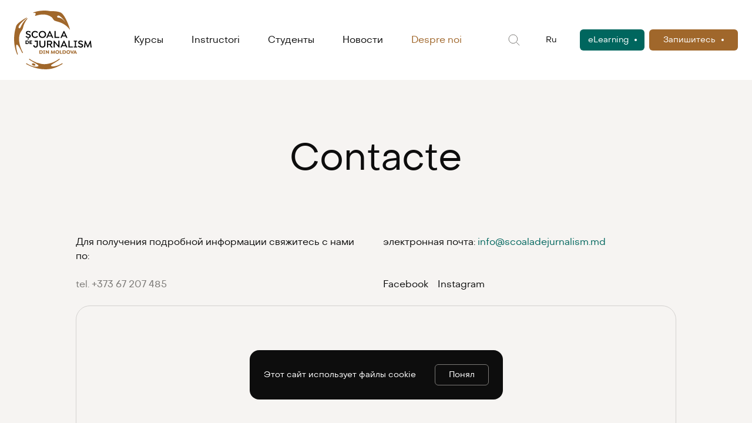

--- FILE ---
content_type: text/html; charset=UTF-8
request_url: https://scoaladejurnalism.md/ru/contacts
body_size: 4665
content:
<!doctype html>
<html lang="ru">
<head>
    <meta charset="utf-8">
    <meta name="viewport" content="width=device-width, user-scalable=no, initial-scale=1.0, maximum-scale=1.0, minimum-scale=1.0">
    <meta name="format-detection" content="telephone=no">

    <!-- CSRF Token -->
    <meta name="csrf-token" content="4SwWdBvXRI0V3jdYjQOHPepg72UClSuRkZygg8Mx">

    <title> Контакты - Школа журналистики - Школа журналистики Молдовы </title>
    <meta name="description" content="курсы журналистики" />
    
    <meta property="og:title" content="Контакты - Школа журналистики - Школа журналистики Молдовы" />
    <meta property="og:description" content="курсы журналистики" />
    <meta property="og:url" content="https://scoaladejurnalism.md/ru/contacts">

    <meta http-equiv="X-UA-Compatible" content="ie=edge">
    <meta property="og:type" content="website">
    <meta property="og:site_name" content="Школа журналистики Молдовы">
    <meta property="og:url" content="https://scoaladejurnalism.md/ru/contacts">
    <meta property="og:image" content="https://scoaladejurnalism.md/storage/settings/October2021/tXUX9r9NVkNBMrZNxGhx.jpg" />

    <link type="image/x-icon" href="https://scoaladejurnalism.md/storage/favicons/favicon-16x16.png" rel="shortcut icon" />
    <link rel="icon" type="image/png" sizes="16x16" href="https://scoaladejurnalism.md/storage/favicons/favicon-16x16.png">
    <link rel="icon" type="image/png" sizes="32x32" href="https://scoaladejurnalism.md/storage/favicons/favicon-32x32.png">
    <link rel="icon" type="image/png" sizes="96x96" href="https://scoaladejurnalism.md/storage/favicons/favicon-196x196.png">

    <!-- Google Analytics -->
    
    <!-- End Google Analytics -->
    <!-- Google Tag Manager -->
    <!-- Google Tag Manager -->
<script>(function(w,d,s,l,i){w[l]=w[l]||[];w[l].push({'gtm.start':
new Date().getTime(),event:'gtm.js'});var f=d.getElementsByTagName(s)[0],
j=d.createElement(s),dl=l!='dataLayer'?'&l='+l:'';j.async=true;j.src=
'https://www.googletagmanager.com/gtm.js?id='+i+dl;f.parentNode.insertBefore(j,f);
})(window,document,'script','dataLayer','GTM-PTTT9HM');</script>
<!-- End Google Tag Manager -->
    <!-- End Google Tag Manager -->
    <!-- Yandex metrica -->
    
    <!-- End Yandex metrica -->
    <!-- Facebook Pixel Code -->
    
    <!-- End Facebook Pixel Code -->

    <link rel="stylesheet" href="/css/app.css?id=26b7e9686acd4844bf3b">
    


    <style>
        @media (min-width: 1200px) {
            .search-form:before {
                content: 'нажмите Enter для поиска';
            }
        }
    </style>

</head>
<body>
<!-- Google Tag Manager (noscript) -->
<!-- Google Tag Manager (noscript) -->
<noscript><iframe src="https://www.googletagmanager.com/ns.html?id=GTM-PTTT9HM"
height="0" width="0" style="display:none;visibility:hidden"></iframe></noscript>
<!-- End Google Tag Manager (noscript) -->
<!-- End Google Tag Manager (noscript) -->
    <header class="header">
    <div class="container">
        <div class="row align-items-center">
            <div class="col-12 col-lg-auto d-flex align-items-center justify-content-between justify-content-lg-start">
                <div class="header__menu_trigger d-lg-none"><span></span></div>
                <div class="header__menu_trigger_wrap d-lg-none"><div class="header__menu_trigger_mob"><span></span></div></div>
                <a class="header__logo" href="/">
                    <img src="https://scoaladejurnalism.md/images/logo_new.svg " alt="">
                </a>
                <div class="header__search d-lg-none"></div>
            </div>
            <div class="col-6 col-lg-auto mx-auto">
                <div class="header__menu_block">
                    <div class="header__menu_wrap">
                        <ul class="header__menu d-flex flex-column align-items-center flex-lg-row">
                            <li class="menu__item  "><a href="/ru/courses" >Курсы</a></li>
                                        <li class="menu__item  "><a href="/ru/instructors" >Instructori</a></li>
                                        <li class="menu__item  "><a href="/ru/students" >Студенты</a></li>
                                        <li class="menu__item  "><a href="/ru/news" >Новости</a></li>
                                        <li class="menu__item dropdown__item current">
                <a href="javascript:void(0)">Despre noi</a>
                <ul class="dropdown__menu">
                                            <li><a href="/ru/despre-proiect" >О проекте</a></li>
                                            <li><a href="/ru/contacts" >Contacte</a></li>
                                            <li><a href="/ru/rapoarte" >Ежегодные отчеты</a></li>
                                            <li><a href="/ru/stories" >Истории ухода за вдохновением</a></li>
                                    </ul>
            
                        </ul>
                        <div class="header__lang_mob d-lg-none">
                                                                                                                                                            <a href="https://scoaladejurnalism.md/ru/contacts" class=current>Ru</a>
                                                                                                                        
                                                                                                                                                                                                                                                                                                                                                                                                            <a href="https://scoaladejurnalism.md/en/contacts">En</a>
                                                                                                                                                                                                                                                            <a href="https://scoaladejurnalism.md/ro/contacts">Ro</a>
                                                                                                                                                                                                                                                                                                                                                                                                                                                                                                                                                                                                                                                                                                                    
                                                                                                                    
                                                                                                                    
                                                                                                                                                                </div>
                        <a class="btn btn_large btn_green btn_block d-lg-none btn__mob mb-3" target="_blanck" href="https://elearning.scoaladejurnalism.md/ro">eLearning</a>
                        <a target="_blanck" class="btn btn_large btn_red btn_block d-lg-none btn__mob" href="https://admitere.scoaladejurnalism.md">Запишитесь</a>
                    </div>
                    <div class="header__menu_overlay"></div>
                </div>
            </div>
            <div class="col-6 col-lg-auto d-none d-lg-flex align-items-center justify-content-end">
                <div class="header__search"></div>
                <div class="header__lang">
                                                                                                                    <a href="https://scoaladejurnalism.md/ru/contacts" class=current>Ru</a>
                                                                                        
                    <div class="header__lang_dropdown">
                                                                                                                                                                                                                                                                                                                                                                    <a href="https://scoaladejurnalism.md/en/contacts">En</a>
                                                                                                                                                                                                                                    <a href="https://scoaladejurnalism.md/ro/contacts">Ro</a>
                                                                                                                                                                                                                                                                                                                                                                                                                                                                                                                                                                                                                                                
                                                                                                        
                                                                                                        
                                                                                                                                            </div>
                </div>
                <a class="btn btn_medium btn_green d-none d-lg-block mr-2" target="_blanck" href="https://elearning.scoaladejurnalism.md/ro" style="min-width: 110px;padding: 6px 10px;">eLearning</a>
                <a class="btn btn_medium btn_red d-none d-lg-block" target="_blanck" href="https://admitere.scoaladejurnalism.md">Запишитесь</a>
            </div>
        </div>
    </div>
</header>

<div class="search__block">

    <div class="search__block_inner">
        <div class="container">
            <form id="search-form" class="search-form" action="https://scoaladejurnalism.md/ru/search" method="GET">
                <input type="search" id="search" name="search" value="" placeholder="Поиск" autocomplete="off">
            </form>
        </div>
    </div>
    <div class="search__block_overlay"></div>

</div>



    <main>
            <section class="section__simple section__page">
        <div class="container">

            <div class="row justify-content-center">
                <div class="col-12 col-lg-10">
                    <div class="page__title text-center">
                        <h1>Contacte</h1>
                    </div>

                    <div class=" row">
                        <div class="col-12 col-sm-6">
                            <p>Для получения подробной информации свяжитесь с нами по:</p>

                            <div class="contact__info color__nickel">
                                                                    <p></p>
                                                                                                                                <p>tel. <a href="tel:+373 67 207 485">+373 67 207 485</a></p>
                            </div>
                        </div>

                        <div class="col-12 col-sm-6">
                            <div class="contact__block">
                                                                    <p></p>
                                                                                                                                <p>электронная почта: <a href="mailto:info@scoaladejurnalism.md">info@scoaladejurnalism.md</a></p>
                            </div>


                            <div class="contact__socials">
                                <a href="https://www.facebook.com/scoaladejurnalism/" target="_blank">Facebook</a>
                                <a href="https://www.instagram.com/scoaladejurnalism/" target="_blank">Instagram</a>
                            </div>
                        </div>
                        <div class="col-12">
                            <iframe src="https://www.google.com/maps/embed?pb=!1m18!1m12!1m3!1d2720.072508489171!2d28.834890315679782!3d47.01918173636367!2m3!1f0!2f0!3f0!3m2!1i1024!2i768!4f13.1!3m3!1m2!1s0x40c97c3b4ab95537%3A0x6999eaab4de3a2fb!2sChisinau%20School%20of%20Advanced%20Journalism!5e0!3m2!1sru!2s!4v1627395581425!5m2!1sru!2s" width="600" height="450" style="border:0;" allowfullscreen="" loading="lazy"></iframe>
                        </div>
                    </div>
                </div>
            </div>


        </div>
    </section>
    </main>

    <footer class="footer">

    <div class="footer__top">
        <div class="container">
            <div class="row justify-content-center">
                <div class="col-12 col-sm-9 col-md-6 col-lg-7 col-xl-6 text-center text-md-left">
                    <a href="http://www.ijc.md/" class="footer__logo"><img src="https://scoaladejurnalism.md/images/logo_footer.svg " alt=""></a>

                    <div class="footer__text">
                        <p>Основанный в 1994 году Центр независимой журналистики (CJI) стал учреждением, которое пользуется интересом и поддержкой молдавских журналистов.</p>
                    </div>

                    <div class="d-lg-flex footer__text">
                        <p>© CJI 2013—2026. Все права защищены.</p>
                        <p class="footer__dev">Website by <a href="https://amigo.studio/" target="_blank">amigo.studio</a></p>
                    </div>
                </div>
                <div class="col-12 col-md-6 col-lg-5 col-xl-6 d-none d-md-block">
                    <div class="row">
                        <div class="col-12 col-md-6">
                            <ul class="footer__menu">
                                <li ><a href="/ru/courses" >Курсы</a></li>
                                <li ><a href="/ru/contacts" >Contacte</a></li>
                                <li ><a href="/ru/instructors" >Instructori</a></li>
                                <li ><a href="/ru/students" >Студенты</a></li>
                                <li ><a href="/ru/news" >Новости</a></li>
            
                            </ul>
                        </div>
                        <div class="col-12 col-md-6">
                            <ul class="footer__menu">
                                <li ><a href="/ru/despre-proiect" >О проекте</a></li>
                                <li ><a href="/ru/contacts" >Contacte</a></li>
            
                            </ul>
                        </div>
                    </div>
                </div>
            </div>

        </div>
    </div>

    <div class="footer__bottom">
        <div class="container">
            <div class="footer__bottom_wrap">
                <div class="row justify-content-center align-items-center ">
                    <div class="col-12 col-md-3 order-md-3 text-center text-md-right text-xl-left">
                        <div class="socials__links d-flex justify-content-center justify-content-md-end justify-content-xl-start">
                            <a href="https://www.facebook.com/scoaladejurnalism/" target="_blank">
                                <svg width="48" height="48" fill="none" xmlns="http://www.w3.org/2000/svg">
                                    <rect width="48" height="48" rx="24" fill="#F7F4F2"/>
                                    <path d="M22.44 33h1.98V22.53h3.05v-1.57h-3.05v-2.24c0-1.17.71-1.93 1.76-1.93.48 0 .9.1 1.31.21V15.3a6.18 6.18 0 00-1.83-.29c-1.91 0-3.22 1.38-3.22 3.53v2.43H20.5v1.57h1.93V33z" fill="#0D0D0D"/>
                                </svg>
                            </a>
                            <a href="https://www.instagram.com/scoaladejurnalism/" target="_blank">
                                <svg width="48" height="48" fill="none" xmlns="http://www.w3.org/2000/svg">
                                    <rect width="48" height="48" rx="24" fill="#F7F4F2"/>
                                    <path d="M29.69 19.63a1.31 1.31 0 110-2.63 1.31 1.31 0 010 2.63z" fill="#0D0D0D"/>
                                    <rect x="14.75" y="14.75" width="18.5" height="18.5" rx="5.25" stroke="#0D0D0D" stroke-width="1.5"/>
                                    <circle cx="24" cy="24" r="4.25" stroke="#0D0D0D" stroke-width="1.5"/>
                                </svg>
                            </a>
                        </div>
                    </div>
                    <div class="col-12 col-sm-9 col-md-7 col-xl-6 order-md-1 text-center text-md-left">
                        <p class="footer__text_small">Этот сайт обновлен при поддержке Посольства США в Республике Молдова. Мнения, высказанные в проекте, принадлежат авторам проекта и не обязательно совпадают с мнениями посольства США.</p>
                    </div>
                    <div class="col-12 col-md-2 col-xl-3 order-md-2 text-center text-md-right text-xl-left">
                        <img class="footer__img" src="https://scoaladejurnalism.md/images/usa.jpg " alt="">
                    </div>
                </div>
            </div>
        </div>
    </div>
</footer>
    <div class="cookies__block">
    <div class="d-flex align-items-center">
        <p>Этот сайт использует файлы cookie</p>
        <a class="btn btn_medium btn_gray_border cookies__accept" href="#">Понял</a>
    </div>
</div>

    <script src="/js/app.js?id=005461ee68bc292cbca2"></script>

        <script src="/js/validate/messages_ru.js?id=9f2874b93369ac64a19b"></script>


    

</body>
</html>


--- FILE ---
content_type: image/svg+xml
request_url: https://scoaladejurnalism.md/images/logo_footer.svg
body_size: 26296
content:
<svg width="140" height="100" fill="none" xmlns="http://www.w3.org/2000/svg">
  <path d="M48.72 36.2c0 .58.09 1.09.26 1.52.18.44.4.8.7 1.1a2.9 2.9 0 002.15.91c.3 0 .6-.05.87-.16.26-.1.51-.25.74-.43.24-.18.45-.4.66-.63.2-.24.4-.5.58-.76l.9.67a5.17 5.17 0 01-2.74 2.21c-.4.13-.84.2-1.3.2-.75 0-1.45-.11-2.09-.34a4.96 4.96 0 01-1.66-.93 4.27 4.27 0 01-1.48-3.36c0-.67.13-1.29.38-1.85.24-.57.6-1.06 1.04-1.47.45-.41.99-.73 1.61-.96a6.05 6.05 0 013.49-.17 4.55 4.55 0 012.8 2.22l-.93.64a7.12 7.12 0 00-.6-.75 4.76 4.76 0 00-.7-.62 3.3 3.3 0 00-.78-.42c-.28-.1-.56-.15-.86-.15a3 3 0 00-1.16.23c-.37.15-.7.38-.97.68-.28.3-.5.66-.66 1.1-.17.44-.25.95-.25 1.52zM63.64 31.85v.74h-4.43v2.92h3.68v.76H59.2v3.5h4.43v.91h-6.6v-8.83h6.6zM65.04 31.85h1.38l5.04 5.62v-5.62h1.37v8.97h-.94l-5.47-6.2v6.06h-1.38v-8.83zM82.28 31.85v.74h-3.06v8.1h-2.16v-8.1H74v-.74h8.28zM85.63 35.92h.47c.27 0 .51-.04.74-.11.22-.08.42-.18.59-.32.16-.14.3-.31.39-.51.1-.2.14-.43.14-.69 0-.22-.04-.44-.11-.63-.07-.2-.17-.36-.3-.5a1.36 1.36 0 00-1.04-.46h-.88v3.22zm-2.16-4.07h3.31c.58 0 1.08.06 1.5.18.44.12.8.28 1.08.5a2.1 2.1 0 01.86 1.72c0 .25-.05.49-.14.71-.1.23-.24.44-.42.62-.17.2-.39.36-.64.5-.25.16-.53.28-.83.37l3.15 4.23h-2.35l-2.97-4h-.4v4h-2.15v-8.83zM91.77 31.85h2.17v5.67c0 .35.05.67.16.97.1.3.25.56.45.79a2.11 2.11 0 001.66.72 2.11 2.11 0 001.66-.73c.2-.22.35-.48.46-.78.1-.3.15-.62.15-.97v-5.67h1.37v5.67c0 .46-.08.9-.23 1.3-.16.4-.4.76-.73 1.07-.34.3-.76.55-1.28.72-.51.18-1.13.27-1.86.27-.65 0-1.22-.09-1.72-.27-.5-.17-.9-.42-1.24-.72a3 3 0 01-.76-1.08c-.17-.4-.26-.84-.26-1.3v-5.66zM101.65 31.85h2.16v7.93h4.52v.9h-6.68v-8.83zM48.87 49.22h.7c.25 0 .46-.05.65-.14.18-.09.34-.2.46-.36.12-.16.21-.33.27-.53a2.16 2.16 0 00-.03-1.34 1.5 1.5 0 00-.33-.52c-.14-.14-.3-.25-.48-.32a1.62 1.62 0 00-.6-.11h-.64v3.32zm-2.18-4.18h3.07c.5 0 .97.05 1.4.16.43.1.8.26 1.13.47.32.2.57.46.75.77.19.3.28.67.28 1.08 0 .42-.1.79-.27 1.1-.19.31-.43.57-.72.78-.3.2-.64.36-1.02.46-.38.1-.77.15-1.17.15h-1.27v3.87h-2.18v-8.84zM61.35 45.04v.75h-4.43v2.92h3.68v.76h-3.68v3.5h4.43v.9h-6.6v-8.83h6.6zM62.79 45.04h1.38l5.04 5.62v-5.62h1.36v8.98h-.94l-5.47-6.21v6.07H62.8v-8.84zM80.02 45.04v.75h-3.06v8.09H74.8v-8.1h-3.06v-.74h8.28zM83.37 49.1h.48c.26 0 .5-.03.73-.1.23-.07.42-.18.59-.32.16-.14.3-.3.39-.51a1.79 1.79 0 00.03-1.32c-.07-.2-.17-.36-.3-.5a1.35 1.35 0 00-1.03-.45h-.89v3.2zm-2.16-4.06h3.32c.57 0 1.07.06 1.5.18.43.12.79.29 1.07.5a2.1 2.1 0 01.87 1.72c0 .25-.05.49-.15.72-.1.22-.23.43-.41.62-.18.18-.4.35-.64.5-.26.15-.53.27-.83.36l3.14 4.24h-2.35l-2.97-4h-.39v4h-2.16v-8.84zM89.48 45.04h2.17v5.68c0 .34.05.66.16.96.1.3.25.56.45.8a2.11 2.11 0 001.66.72c.35 0 .67-.07.95-.2.28-.12.52-.3.71-.53.2-.23.35-.49.46-.79.1-.3.15-.62.15-.96v-5.68h1.37v5.68c0 .45-.08.89-.23 1.3-.16.4-.4.75-.73 1.06-.34.3-.76.55-1.28.73-.51.18-1.13.26-1.86.26-.65 0-1.22-.08-1.72-.26s-.9-.42-1.24-.73a3 3 0 01-.76-1.07c-.17-.41-.26-.85-.26-1.3v-5.67zM49.42 58.23h2.18v6.5c0 .36-.07.7-.2 1-.13.3-.33.56-.6.78-.26.22-.6.39-.99.51a4.67 4.67 0 01-4.08-.72l.6-.78a3.07 3.07 0 001.28.71c.19.05.38.07.58.07.38 0 .68-.1.9-.3.22-.2.33-.47.33-.81v-6.96zM53.39 58.23h2.17v5.68c0 .34.05.67.15.97.11.3.26.56.46.79a2.1 2.1 0 001.66.72c.35 0 .66-.06.94-.2.28-.12.52-.3.72-.52.2-.23.35-.5.45-.8.1-.3.16-.62.16-.96v-5.68h1.37v5.68c0 .46-.08.89-.24 1.3-.15.4-.4.76-.73 1.06-.33.31-.75.55-1.27.73-.51.18-1.14.27-1.86.27-.65 0-1.23-.1-1.72-.27-.5-.18-.91-.42-1.25-.73a3 3 0 01-.76-1.07c-.17-.4-.25-.84-.25-1.3v-5.67zM65.43 62.3h.47c.27 0 .51-.03.74-.1.22-.08.42-.19.59-.33a1.48 1.48 0 00.53-1.19c0-.23-.04-.44-.11-.63-.07-.2-.17-.37-.3-.5a1.35 1.35 0 00-1.04-.46h-.88v3.21zm-2.16-4.07h3.31c.58 0 1.08.06 1.5.18.43.12.8.29 1.08.5a2.1 2.1 0 01.86 1.73c0 .25-.05.48-.14.7-.1.24-.24.44-.42.63-.17.19-.39.36-.64.5-.25.15-.53.27-.83.37l3.15 4.23h-2.35l-2.97-4h-.4v4h-2.15v-8.84zM71.74 58.23h1.38l5.04 5.63v-5.63h1.37v8.98h-.94L73.12 61v6.06h-1.38v-8.84zM83.26 63.82h2.66l-1.3-2.85-1.36 2.85zm2.21-5.8l4.14 9.04H87.4l-1.1-2.41h-3.43l-1.17 2.41h-1.47l4.32-9.03h.93zM90.34 58.23h2.16v7.94H97v.9h-6.67v-8.84zM100.3 58.23h-2.17v8.84h2.17v-8.84zM105.22 67.2c-.52 0-.98-.06-1.38-.18a3.1 3.1 0 01-1.02-.52c-.28-.22-.5-.48-.66-.78-.16-.3-.28-.63-.34-1h1.5c.05.22.13.43.23.62s.23.36.39.5c.15.14.33.26.54.34a2.56 2.56 0 001.28.06c.18-.04.34-.1.48-.2.14-.08.26-.2.34-.34a.98.98 0 00.13-.52c0-.26-.06-.5-.2-.7-.14-.2-.32-.4-.53-.56a5.01 5.01 0 00-.76-.47l-.86-.44c-.3-.15-.6-.3-.87-.46a4.04 4.04 0 01-.76-.53c-.22-.2-.4-.43-.53-.68-.14-.24-.2-.53-.2-.85a2.11 2.11 0 01.9-1.76c.29-.22.64-.39 1.07-.51a5.12 5.12 0 012.64 0 3.26 3.26 0 011.66 1.26c.18.29.33.6.43.94h-1.37c-.07-.21-.16-.41-.27-.6a2 2 0 00-.39-.5 1.72 1.72 0 00-.55-.35 2.1 2.1 0 00-.77-.13c-.28 0-.52.04-.72.11-.2.07-.35.17-.47.28-.12.12-.2.24-.26.38-.05.15-.08.28-.08.42 0 .24.07.45.21.64.14.2.32.37.55.54.23.16.5.32.78.47l.9.45.9.48c.28.17.54.35.77.55.23.2.42.42.55.67.14.24.21.52.21.82a2.28 2.28 0 01-.88 1.81c-.3.23-.66.41-1.09.54-.43.14-.93.2-1.5.2zM110.13 58.23h2.1l3.06 6.04 3.02-6.04h2.06v8.84h-2.17v-5.76l-2.88 5.76h-.84l-2.98-5.83v5.83h-1.37v-8.84zM48.96 71.43H46.8v8.83h2.17v-8.83zM50.86 71.43h1.38l5.04 5.62v-5.62h1.36v8.97h-.94l-5.47-6.2v6.06h-1.37v-8.83zM62.6 79.36h1.15c.42 0 .83-.08 1.2-.24.38-.16.7-.39.99-.69.28-.3.5-.67.66-1.12a4.43 4.43 0 00.02-2.91 3.3 3.3 0 00-.64-1.1 3 3 0 00-2.23-.98h-1.16v7.04zm-2.17-7.93h3.2c.83 0 1.59.1 2.28.29.69.19 1.28.47 1.78.84a3.91 3.91 0 011.58 3.2c0 .63-.11 1.21-.35 1.76a4.06 4.06 0 01-1.02 1.43c-.45.4-1 .72-1.66.96-.66.24-1.41.35-2.26.35h-3.55v-8.83zM77.31 71.43v.74h-4.43v2.92h3.68v.76h-3.68v3.5h4.43v.91h-6.6v-8.83h6.6zM80.9 75.6h.7a1.3 1.3 0 001.1-.5c.13-.15.22-.33.28-.52a2.16 2.16 0 00-.03-1.34 1.5 1.5 0 00-.33-.53c-.14-.14-.3-.25-.49-.32a1.62 1.62 0 00-.6-.1h-.64v3.31zm-2.18-4.17h3.07c.5 0 .96.05 1.4.15.43.11.8.27 1.12.47.32.2.57.47.76.78.18.3.28.67.28 1.08 0 .42-.1.78-.28 1.1-.18.3-.42.57-.72.77-.3.21-.63.36-1.01.47-.38.1-.77.15-1.17.15h-1.28v3.86h-2.17v-8.83zM93.38 71.43v.74h-4.44v2.92h3.68v.76h-3.68v3.5h4.44v.91h-6.6v-8.83h6.6zM94.81 71.43h1.38l5.04 5.62v-5.62h1.37v8.97h-.94l-5.47-6.2v6.06H94.8v-8.83zM106.55 79.36h1.15c.43 0 .83-.08 1.2-.24.38-.16.7-.39 1-.69.27-.3.5-.67.66-1.12a4.43 4.43 0 00.01-2.91 3.29 3.29 0 00-.64-1.1 3 3 0 00-2.23-.98h-1.15v7.04zm-2.16-7.93h3.2c.82 0 1.58.1 2.27.29.7.19 1.29.47 1.79.84s.88.82 1.16 1.36a4.4 4.4 0 01.06 3.6 4.07 4.07 0 01-1.02 1.43c-.45.4-1 .72-1.66.96-.66.24-1.4.35-2.26.35h-3.55v-8.83zM121.27 71.43v.74h-4.44v2.92h3.69v.76h-3.69v3.5h4.44v.91h-6.6v-8.83h6.6zM122.67 71.43h1.38l5.04 5.62v-5.62h1.37v8.97h-.95l-5.47-6.2v6.06h-1.37v-8.83zM139.94 71.43v.74h-3.06v8.1h-2.16v-8.1h-3.06v-.74h8.28z" fill="#00665E"/>
  <path d="M50.11 18.1l-.35.13-.14.23-.2.53.1.12.2.16.18-.15.21-.35.12-.07.32-.14.2-.32-.15-.2-.22.03-.27.02zM38.37 34.62l.06.13.19.13-.02.11-.2.3-.44.24-.3.61-.1.13-.08-.1-.2-.11-.27.09-.17.15.06-.07.41-.45.32-.48.21-.33.2-.24.14-.41.35-.28.58-.33-.04.14-.09.03-.06.16-.38.4-.11.03-.06.15zm-1.01 1.93l-.2-.1.1.27-.14.33-.1.04-.12-.03-.06-.09-.03-.1v-.17l.13-.13.18-.13.04-.06.07-.06.1-.02.09.08.02.05-.08.12zm-.7 0l.02-.05.04-.05-.07.1zm2.65-2.58l-.04-.1-.03-.02v-.02l.19-.48-.17.05-.32.18-.41.37-.45.23-.13.5-.2.12-.21.4-.37.57-.39.32-.23.27-.58 1.12-.44.5-.37.9-.43 1.33.84-.66v-.28l-.54.6.23-.86.44-.95.44-.41.48-1.02-.12.33.09.16.14.17.2.03.15-.18-.06.16-.4.3-.3.38-.16.4-.23.55-.13-.09-.2.19-.02.37h.25l.24-.26.31-.94.35-.5.38-.23.32-.77.37-.44.3-.68.35-.2.23-.3.2-.62.05-.06.08-.01.11-.12.02-.07.07-.01.1-.22zM9.08 14.88l-.05.05v-.04h.05zm1.41-.74l.02.03-.04-.02.02-.01zm8.78-2.92l-.03.04-.1-.01.13-.03zm3.67-1.08l.1-.02.01.01.06.02-.03.09a1.23 1.23 0 00-.2-.08l.06-.02zm6.84-1.71l.04-.05h.08l-.15.14-.1.17.13-.26zm.35-.19l-.11.06.02-.08.09.02zm2.75-.53l.04-.02.27.06-.1.15-.06.1-.1.07h-.1L32.79 8l.03-.16.07-.14zm.14-.23l.03-.05a.45.45 0 00.12-.05l-.05.04h.1l.02.12-.01.06-.01.04-.27-.05.07-.11zm3.62-.46l-.13.33.08-.33h.05zM15.38 19.94h-.4l-.31.03-.08-.29-.32-.12-.2.11-.24-.13.1-.37-.4-.3-.35.17-.1-.24-.04-.26-.33-.13-.66.3-.87-.34.03-.36-.56.09-.57-.52-1.06-.88-1.04-.77-.5-.7.25-.1-.04-.05.14.16.64.18.36-.04-.03.12.08.13.13.11.17.01.18-.1.14-.1.05-.05-.1-.1-.1.1-.12.05-.1-.01-.06-.06-.03-.08v-.12l.08-.13.13-.12.05-.06.03-.06.09-.01.08.05.04.07-.06.08-.2-.06-.07.08.06.06.15.12.2.05.05-.13.05-.18-.07-.16-.12-.1-.07-.03.04-.01.17.14.74-.38.2-.18.04.04.46-.24.02.02.31-.12.4.13-.01.1.5.15.04-.17.18-.2.2-.33.07-.24-.26-.13-.34.11-.35.24-.17.14h-.1l.05-.2.04-.04.8-.3.66-.26.55-.02.73-.39.15-.01-.02.03.37.21.05-.08-.02-.15.04-.06h.08l.26-.06-.18.26-.16.05.02.09.4.22.04-.14-.1-.12.05-.09.2-.3.03-.04.17-.04.56-.4.66-.48.25.02v.2l.19.1.2.14.1-.27.01.03.13-.15.4.04.25-.14-.08.2.08.12.11.09.18-.01.2-.1.17-.12.04-.05a.6.6 0 01-.09-.07l-.11.1-.13.05h-.1l-.06-.04a.22.22 0 01-.03-.07l.01-.11.1-.11.07-.06.06-.01-.04.02.07.05.13.1.22.02a.74.74 0 01.06-.12l.06-.15v-.01l.12-.03.73.03.55-.06.62-.25h.27l.23-.05.14.13.2.01.2-.02.12-.2.17.07.33-.12.2-.16.15-.16.26-.52.7-.19.48.11.76-.22.34-.25.13.03.37-.06-.09.09-.1.13a.69.69 0 00-.07.14l-.05.24-.03.18.05.13.08.18.13.08c.07 0 .13.02.19.04h.33l.12-.08a.64.64 0 01.08-.12v-.11l-.17-.01a.32.32 0 00-.06.07l-.14.02-.16-.01a.83.83 0 01-.07-.06c-.03-.04-.05-.08-.08-.1l-.02-.15.05-.17.05-.13.09-.1.1-.1a.7.7 0 01.1-.08L27 9.3h.2l.1.07a.4.4 0 01.07.07c0 .02 0 .04.02.07a.32.32 0 00-.02.1c0 .04-.02.07-.03.1 0 .02-.01.05 0 .07 0 .02.03.02.05.04l.06-.01.15-.12.04-.35-.1-.13-.1-.07-.1-.04-.08-.02.32-.08.52-.2.53-.1.3-.14-.3.45h-.14l-.05.12.33.13.1-.02-.03-.1.16-.25.18.07h.22l.18-.14.04-.08a4 4 0 00-.1.3l.08.1.13.1.18-.02.21-.11.16-.13.04-.05-.09-.08a.81.81 0 00-.12.1l-.13.07-.1.01-.07-.05-.02-.07V8.8c.04-.05.06-.1.1-.13l.15-.13c0-.02.02-.03.04-.05l.05-.06.08-.02c.03 0 .05.02.08.04l.05.05a.3.3 0 00-.07.08l-.2-.04-.1.09.08.05.14.09.22.03c.01-.05.04-.08.06-.13 0-.06.03-.11.05-.18-.03-.03-.05-.08-.07-.12l-.06-.05.26.07.2-.14.22-.18.2.03.43.1.58-.14.3-.17-.05.14.11.16.2.09.23.02.12.1.07-.13-.08-.08.07-.12.06-.16.06-.11.2.03.09-.06-.04.06-.02.06-.03.12-.07.16-.1.13-.11-.01-.1.13.12.05.1.02.04.06.07.08.09.02.05-.11-.07-.03-.07-.08.04-.11.1-.18.12-.22.04-.07.15.04.08.1.08.05-.04.13-.11.2-.06.11-.1.06-.11.1.34.17.04-.05v-.03l-.02-.04-.01-.04.01-.04.03-.05.01-.04.05-.07.06-.1.06-.1.03-.07h.09l.05.04.03.05v.08l-.02.11-.05.1-.06.16-.1.02-.13.01-.04.08.1.05.1.05.1.08.04.05h.08l.04-.1-.02-.09.02-.11.04-.1.08-.13.03-.08.05-.12-.03-.2-.07-.05-.09-.03-.17-.01-.03-.05-.06-.1h-.13l-.07-.07-.07-.06-.13-.05h-.08l-.03-.02.09-.05.16-.08.7-.16.63-.08.02-.03.76.1.4.12.1-.48c.14 0 .27 0 .34-.02.24-.1.55-.13.72-.1.3.05.57-.1.87-.12.26-.01.47 0 .7-.11a6.39 6.39 0 00.55-.33c.19-.13-.87.06-.96.06-.23.03-.42.12-.67.18-.36.09-.5.03-.86 0-.33-.02-.85.1-1.2.3a.93.93 0 00-.75.4l.13-.18h-.3l.26-.04c.03 0 .06-.02.22-.15l-.34-.08c.01.02.17.1.16.1-.47-.3-.74-.29-1.31-.18-.12-.02-.15-.03-.24.1l.07-.04c.03.08.04.16.02.24l.05.2.08-.06-.02-.17c.09.1.13.1.24.15a.4.4 0 00.17.04l-.28.04-.51.18-.24.1h.01l-.21-.1c.44-.01.66-.18.7-.38-.1-.27-.38-.42-1 .11-.35-.13-.7.03-1.02.18l.24-.01-.16.13c-.13.1.3.09.67.03l-.05.06-.63.35-.55.04-.66-.2-.25.3-.58.17v-.03l-.26-.08-.51-.05-.26.33-1.18.13-.33.22-.88.34-.02.04.02-.05-.61-.03-.2.04-.12.2-.68.23-.41-.09-1.12.26-.14.3h-.02c-.19-.1-.33-.23-.55.17v.02c-.08 0-.14 0-.2.04l-.24.06c-.14-.02-.27 0-.35.08l-.5.27-.94.33-.4.02-.34-.13-.15.08-.28.12-.07-.04-.18-.05-.07.03-.2-.04-.16.13-.3.09-.23.16-.24-.02-.27.1.02.06-.1-.07-.68-.15-.5.28-.44.36-.59.28h-.13l-.02.03-.7.16-.18.01-.68.28-.8.15-1.06.4-1.11.46-.65.47.21.13-1.03.47-.85.08-.76.18-.02-.04-.48.08.55.87 1.01.94.99.8.6.63.52.27 1.15.6.77-.38.17.32.26.21.15-.13.33.2-.12.33.64.35.14-.17.1.23.37.18.2-.11.4.1.36.12.18-.37-.3-.08-.2.02zm11.32.35l.14-.2-.01.04v.2l.17.22.23-.01.2-.11.24-.21.21-.23.25-.18.12-.06.19.08.07-.16-.37-.37-.13.27-.46.43-.32.28h-.13l-.05-.09.05-.12.01-.07-.11-.05-.12.07-.03.06-.68.45.1.06.43-.3zm4.13 12.19c.04.1.1.13.17.16l.04-.05s-.31-.41-.2-.11zm18.19-13.3v-.04l-.01.03v.01zM50.1 6.25l.35.13.1-.22-.45.09zm-4.16.06l-.06.08.08.04.17.08.22.01.02-.12v-.17l-.1-.12-.15-.07-.2-.03-.19.11-.12.2-.04.19v.3l.11.09.15.07.18-.02.16-.11.12-.13.02-.04-.11-.07-.09.1-.1.07h-.1l-.08-.04-.05-.06-.04-.11.05-.13.11-.13.02-.04.03-.07.08-.03.08.04.08.05-.04.07-.21-.01zm-14.52 6.3c0 .01 0 .02-.02.02-.12.12-.07.07.02-.01zm-4.7 1.53l-.58-.2-.04.25-.19.34.82-.39zm-7.21 2.5h.25l.16-.16-.32-.13-.31-.13-.16.17c.05.05.1.1.13.15l-.37.4-.38.41-.2.06-.09.12.23.1c.08.02.16.06.24.1l.06-.06.02-.2.37-.42.37-.41zm16.87-6.9l-.07-.07.04-.12-.04-.09-.08.01-.09.07V9.78l.15.12.25.05.15-.1.1-.15.02-.16-.13-.13-.1-.12-.04-.09.07-.08.1-.03.07.05.03.09-.03.05-.04.06h.2L37 9.2l-.08-.13-.11-.15-.23-.03-.14.09-.07.11-.03.14.06.13.11.12.1.08-.01.13-.11.05h-.1zm.05-1.42l-.08.07.01.13.12.06.07-.06.05-.09-.08-.1h-.1zm-1.11.96v.15l.46.23h.01l.03.02.2.07.1-.08-.12-.16.26-.45.06-.04.03-.2-.05-.07-.12-.02-.13.1-.01.14-.22.42-.05.03-.17-.08.48-.87.08-.04-.02-.26-.37.03.11.18-.44.84-.12.06zM35 8.65h-.24l-.1.06-.05.16v.2l.07.11.15.05h.18l.1.08.05.07h.11l.02-.12-.06-.08.08-.2.1-.2.1-.16V8.5l-.08-.12-.13-.1-.1-.01-.16.01-.1.1-.08.13.02.05.11.03.1-.05v-.07l.1-.04h.05l.05.05.03.07-.01.06-.12.05-.2-.01zm-2.92.53l-.1.08-.04-.04-.1-.06c-.04-.02-.09-.02-.14-.03-.07 0-.14.02-.2.03l-.21.16-.2.24-.05.18c0 .05.01.1.03.14l.15.15.15.04.01.13.13.03.16-.04.1-.1a.37.37 0 00-.1-.04l.02-.1.36-.42.34-.42.05-.23h-.33a.6.6 0 00-.09.12c.06 0 .11.01.16.03l-.03.07-.07.08zm-1.86.08h-.11l-.1.12.38.17.06-.09v-.13a3.94 3.94 0 01.32-.45l.1-.02.13.03-.05.16-.15.2-.16.2-.17.07.01.07.42.17.04-.13-.09-.11.06-.08.24-.32.1-.14.04-.16-.1-.1-.33-.03v-.1l-.1-.03-.22.05.03.15-.18.25a3.5 3.5 0 01-.17.25zm-5.63 4.73l-.09.1c.03 0 .05.02.08.04l.16.09.23.02.05-.12.05-.18-.08-.12-.14-.08-.2-.04c-.06.04-.13.07-.21.1l-.19.19-.11.2-.11.3.1.12c.05.02.1.06.13.1.07-.02.14-.02.2-.02l.23-.12.16-.13.04-.05-.11-.08a.68.68 0 01-.25.17.38.38 0 01-.12 0 1.37 1.37 0 01-.06-.05.5.5 0 00-.04-.07v-.12l.09-.12.16-.13.03-.05a.54.54 0 01.05-.05.47.47 0 01.1-.03l.08.03.05.06-.06.08a1.7 1.7 0 01-.22-.04zm.08-.6l.06-.21h-.36l-.08.1c.06 0 .11.02.16.03 0 .02-.02.04-.04.06l-.07.08-.1.07-.05-.04-.1-.05-.15-.02-.21.03-.22.14-.22.22-.07.16.02.12.15.15c.05 0 .1.03.15.04v.12l.15.03.17-.04.11-.08-.1-.06c.02-.02.02-.06.03-.08l.39-.4.38-.38zm-3.66-1.5c-.04.02-.08.04-.1.07l-.05-.04a1.18 1.18 0 00-.1-.06c-.04 0-.09-.02-.14-.04l-.21.04-.21.14-.21.22-.07.16.02.13.13.14.15.04.01.13.13.02.16-.03.1-.08-.08-.05.02-.08.39-.39.37-.38.08-.22-.34-.02-.1.11a.9.9 0 01.17.05l-.05.06a.8.8 0 00-.07.07zm1.68 1.46l.1-.15.12-.14.2.05a.82.82 0 01.05-.12 1.14 1.14 0 00-.18-.1l.03-.07c.06-.04.12-.08.18-.14l-.03-.11-.16.02-.14.22-.03-.03h-.16a.5.5 0 01-.03.12l.12.07-.04.04-.06.11-.13.19-.1.14-.06.19.01.13c.05 0 .1 0 .14.02l.1-.02.05-.11a.53.53 0 00-.1-.07l.04-.12.08-.12zm-1.06-.46l-.08.14c-.04 0-.08.03-.12.05l-.14.12.37.17a.6.6 0 00.05-.05v-.03l-.02-.04v-.05l.01-.04.04-.06.03-.05.06-.07.08-.12.09-.1c0-.03.02-.05.04-.08a5.33 5.33 0 01.15.04l.02.05v.09l-.05.11-.07.13c-.03.06-.06.11-.08.18-.04 0-.08 0-.12.02h-.15l-.06.1.1.05.1.06.11.08.06.06a.5.5 0 01.07 0l.07-.1-.02-.11.04-.13.06-.12.1-.14a.35.35 0 01.06-.1l.07-.12v-.2a.65.65 0 00-.08-.07l-.1-.03h-.2v-.07a.38.38 0 01-.07-.1l-.16.01-.07.02a.3.3 0 00.04.06v.1a.99.99 0 00-.07.13l-.16.2zm-.03-.66c-.04-.02-.08-.04-.12-.08l-.19-.04-.22.1-.18.18-.13.2-.1.3.09.1.12.1.18-.02.2-.1a2.27 2.27 0 00.2-.16.6.6 0 00-.09-.08l-.1.09-.14.06h-.1l-.06-.04-.03-.07v-.13c.03-.03.06-.08.1-.1.04-.06.1-.1.15-.13 0-.03.02-.04.04-.05l.05-.06a.2.2 0 00.09-.03l.07.04.05.06-.07.08-.2-.04-.09.08.07.05.14.1.22.02.05-.12.06-.17-.06-.14zm-2.45-.32h-.11l-.1.1.36.17.06-.08v-.13a.79.79 0 00.12-.11l.12-.15c.03-.05.07-.1.12-.14l.1-.02.11.04-.06.15-.15.17-.17.19-.17.05v.07l.41.18.05-.12-.09-.11.06-.07.26-.3.11-.13.05-.15-.09-.09a3.76 3.76 0 00-.33-.03v-.1l-.1-.05-.22.05.03.15-.18.22-.19.24zm-2.75 6.44l-.1-.12-.2-.01-.1-.06-.14-.17h-.26v-.1l-.3-.02v.17l-.06.2-.2.3-.23.2.33.19.02-.21.17-.3.18-.24.14-.03.13.1-.08.14-.12.24-.2.21-.18.14.37.24.03-.1.01-.1.1-.19.15-.26.18-.16.1.05.02.14-.26.45-.1.1-.11.13.2.08.07.06.17-.1-.04-.1.07-.12.13-.23.12-.14.03-.2-.04-.18zM14.97 18l.21-.01.06-.15-.07-.16-.1-.17-.24-.02-.15.08-.09.14-.05.15.06.15.1.13.1.09-.02.14-.13.06h-.1l-.06-.08.05-.13-.04-.1-.08.01-.1.08-.01.07-.02.19.16.14.25.06.16-.1.12-.17.04-.19-.12-.15-.1-.13-.02-.1.07-.1.1-.02.08.06.02.09-.04.06-.04.08zm-.23-1.16l-.1.08.01.14.12.07.08-.07.06-.1-.08-.11-.1-.01zm-.8 1.5v-.01l.02.03.22.08.1-.08-.1-.2.31-.51.07-.02.05-.23-.06-.09-.1-.02-.16.1-.02.17-.26.47-.07.03-.17-.1.58-.96.1-.05v-.29l-.4.03.11.2-.54.94-.14.06v.17l.46.27zm-1.12-.57l.15.06.2.01.1.09.04.08h.12l.02-.14-.05-.09.1-.22.13-.22.12-.18.01-.14-.07-.13-.13-.12-.1-.02-.18.02-.12.1-.08.16.01.05.12.03.11-.04.01-.1.1-.03h.06l.04.07.02.06-.02.08-.12.05-.2-.02h-.24l-.12.07-.07.17-.02.23.06.12zm-.3-.53l-.1.02-.14.01-.05.09.1.05.1.06.1.09.05.06h.08l.05-.09-.02-.12.03-.12.05-.13.1-.13.04-.1.07-.13-.02-.21-.07-.07-.09-.03-.18-.01-.03-.07-.05-.1h-.13v-.02l-.08-.07-.06-.07-.05-.02-.08-.04h-.09l-.1-.1-.06.16-.04.07-.03.07-.04.13-.09.18-.11.14h-.12l-.1.15.1.05.1.02.04.07.08.09.07.02.08-.13-.08-.03-.06-.09.05-.11.13-.21.15-.24.03-.07.16.04.07.11.08.05v.02l-.06.14-.13.2-.08.15-.1.06-.13.1.35.2.04-.06v-.03l-.02-.04v-.09l.05-.06.02-.05.05-.06.08-.12.06-.1.05-.09.08.02.06.02.02.07v.09l-.04.12-.06.11-.08.18zm-1.72-1.09l-.11.28.09.2.22.08.23.03.12.12.07-.16-.07-.08.08-.13.08-.2.15-.22.14-.18-.35-.2.03.2-.02.07-.05.16-.13.18-.07.13-.1.06H11l-.06-.07.05-.17.12-.22.13-.2.14-.17-.31-.21-.08.1.06.13-.02.09-.13.17-.11.21zm-.48-.24l-.11.03-.07-.07.03-.12-.02-.07h-.1l-.1.08-.02.12.05.18.2.15.2-.07.16-.16.15-.24.14-.27.17-.23.1-.09.18.02.03-.16-.4-.24-.06.28-.31.5-.22.36zm7.25 1.01h-.13a.76.76 0 00-.06.12 4.87 4.87 0 00.49.28l.1-.16-.18-.16c.06-.11.11-.23.18-.34l.17-.34.21-.38.09-.1.03-.22-.24-.01-.21.15c.04.04.1.07.13.12l-.28.52-.3.52zm-.15-.05l-.04-.16a.57.57 0 01.08-.1l.15-.22.12-.2.12-.08-.02-.07-.08-.06-.17-.08-.06.17c-.05.1-.09.17-.12.26l-.12.18-.1.14a.48.48 0 00-.12.02l-.1-.05.01-.1c.06-.1.12-.19.16-.29l.14-.15.18-.24c-.08-.04-.17-.1-.22-.11-.04-.03-.16.22-.16.22l-.1.12-.12.16-.1.2-.07.2.12.16.16.05.14-.03v.1h.15l.13.03.04-.07zm-.94-.87l.18-.24.05-.08.11.1.13.06.1.05.1-.16a.16.16 0 01-.06-.04l-.07-.04-.08-.07-.04-.04-.08-.03h-.1a.86.86 0 01-.1-.1l-.08.18-.05.06-.04.08a.76.76 0 01-.05.13l-.1.19-.13.15h-.13l-.13.16.12.04.1.03.03.06.09.08.08.03.1-.14-.09-.03-.06-.09.06-.11.14-.23zm-.5.16l-.1-.09.06-.12.1-.14.11-.16c.04-.05.1-.1.13-.15l.19.07c.01-.04.04-.08.07-.13l-.17-.12.04-.08.2-.14-.02-.14h-.17l-.16.25-.04-.04h-.15l-.03.12.1.09-.05.05-.07.12-.14.2-.1.15-.1.2v.15l.14.04.1-.02.07-.1zm-.97-.77l-.1.15a2.35 2.35 0 00-.27.18c.13.06.25.11.37.18l.06-.07v-.04a.48.48 0 00-.02-.03.2.2 0 010-.05l.01-.04c.02-.02.04-.04.04-.06l.04-.05.06-.08.08-.12.08-.1c.02-.03.04-.05.05-.09a.6.6 0 00.1 0l.06.03c0 .03 0 .04.02.06 0 .04 0 .06-.02.1l-.04.12-.07.12-.1.19a.74.74 0 01-.11.01.76.76 0 01-.15.02l-.07.1.1.04.1.06.11.09.05.06a.2.2 0 00.08-.01.68.68 0 00.07-.1l-.01-.1.03-.14.07-.12.11-.15.05-.1.09-.13v-.22l-.07-.06a.4.4 0 01-.1-.03h-.2l-.02-.06a.82.82 0 00-.06-.11l-.16.01-.06.02.03.07v.09l-.07.14-.16.22zm-.45.21l.1-.08a.91.91 0 01.14-.1l.08-.1.04-.07-.05-.08-.06-.01-.08.08-.1.1a.26.26 0 01-.07.02h-.1l-.05-.08c0-.03 0-.05.02-.07v-.13l.03-.1.06-.02.04.02.16.08.16.01L15 15l.02-.1v-.16l-.09-.1-.1-.1h-.16l-.11.07a.79.79 0 00-.16.1l-.12.12-.07.15-.08.17-.02.24.07.12.11.1h.16l.1-.01zm-.64-.37l.13-.1.1-.13v-.12l-.18-.01-.07.07-.14.02h-.16l-.09-.07-.07-.11c0-.06 0-.1-.02-.16l.05-.18.07-.15a.92.92 0 01.1-.1l.1-.13.12-.08a.6.6 0 01.13-.07h.2l.11.07.06.09.01.08a.32.32 0 00-.01.1.7.7 0 01-.04.12l-.01.07.06.05a.27.27 0 01.06-.03l.16-.13.06-.37-.1-.14-.1-.09-.1-.04-.16-.04h-.15l-.1.02-.13.04a.64.64 0 00-.13.06l-.14.09a.7.7 0 01-.13.13l-.1.14-.08.16a2.3 2.3 0 00-.07.27l-.03.19.04.15.08.19.14.09.2.04h.2l.13.01zm6.23-.9l-.09.07-.05-.04-.1-.06-.15-.03-.2.04-.17.17-.14.26-.03.19.04.14.17.16.15.04.03.14.14.02.14-.04.08-.1-.1-.05.01-.09.57-.9.03-.27h-.35l-.06.13.17.04-.03.08-.06.1zm1.4.68h-.19l-.02-.06-.08-.12-.16.02-.05.01.04.08.01.1-.03.16-.1.24-.06.15-.1.08-.11.13.39.18.03-.07v-.03l-.03-.04-.02-.05.02-.05.04-.12.04-.09.06-.13.05-.11.03-.1h.09l.07.04.03.05v.24l-.06.13-.04.2-.1.03-.15.03-.04.1.1.05.12.05.12.1.05.06.08-.01.05-.1-.04-.12v-.14l.04-.15.07-.16.03-.1.06-.15-.06-.23-.07-.07-.1-.03zm-1.1.66l.17-.12.13-.14.03-.06-.1-.09-.1.12-.1.07-.1.01-.07-.06-.04-.07-.03-.14.07-.13.12-.15.02-.06.05-.06.08-.04.07.05.06.06-.05.1-.2-.04-.07.1.08.04.15.1.22.02.03-.13.02-.2-.1-.15-.12-.09-.19-.04-.19.13-.15.21-.06.23-.04.33.1.11.14.1.18-.01zm-1.84-1.04l-.03-.15.07-.13.09-.18.08-.18.1-.02.12.05-.02.16-.22.43-.16.07.02.1.44.17v-.14l-.1-.12.04-.09.18-.34.09-.16v-.18l-.1-.1-.34-.03-.03-.11-.1-.05-.2.06.05.18-.24.54h-.1l-.06.14.39.18.03-.1zm-1.52-1.25l-.1.1-.1.07h-.1l-.07-.05-.05-.07-.02-.13.07-.13.11-.14.03-.06.04-.06.08-.03.08.04.06.06-.05.1-.2-.04-.08.1.08.04.16.1.12.01-.06.1zm.8 1h.16l.18-.13.12-.14.04-.05-.1-.1-.1.13-.1.07h-.11l-.06-.06-.04-.07-.03-.13.07-.14.12-.14.02-.06.05-.07.08-.04.07.05.06.06-.05.1-.2-.04-.07.1.08.04.15.11.22.03.03-.14v-.2l-.08-.15-.12-.1-.2-.04-.16.11.1-.11-.65-.3-.09.13.01-.12-.09-.14-.14-.1-.18-.04-.19.12-.14.2-.07.23-.02.18-.1-.06v-.1l.62-.9.03-.28-.4-.03-.08.14.2.06-.03.07-.06.1-.1.08-.06-.05-.12-.07-.18-.04-.23.03-.18.17-.18.26-.02.2.06.15.2.18.18.04.05.16.15.02.17-.03.08-.09-.02.13.1.1.15.1.15-.01-.2.28-.15-.01-.05.13.33.22.15-.09-.05-.12.2-.26.18.07h.25l.18-.13-.03.32.1.12.14.1zM30.6 29.85l-.37-.11-.12.13.18.1-.05.07-.09.08-.12.06-.04-.07-.1-.09-.16-.08-.22-.03-.24.15-.23.23-.08.2.02.16.14.23.15.08v.16l.15.07h.17l.11-.07-.09-.1.03-.1.86-.78.1-.29zm.96 2.11l.06-.1.1-.14v-.27l-.07-.1-.1-.06-.22-.06-.01-.08-.06-.15-.18-.03h-.07l.03.1v.11l-.08.17-.18.22-.1.15-.13.06-.17.1.39.31.06-.06v-.04l-.01-.05-.01-.06.02-.05.05-.06.03-.06.08-.07.08-.12.1-.12.06-.08.1.02.06.06.01.07v.11l-.06.14-.1.13-.09.21h-.12l-.18-.03-.06.1.1.09.11.1.1.13.06.08.1.02.06-.1v-.15l.04-.15.07-.13.13-.16zm-4.54-5.64l-.38-.12-.12.13.18.1-.04.07-.1.08-.11.06-.05-.05-.1-.1-.15-.1-.25-.01-.23.13-.25.23-.07.19.02.17.15.22.16.09v.16l.15.07H26l.12-.08-.1-.09.03-.1.87-.77.1-.28zm2.8 5.16l.12.15.2.03.22-.08.18-.11.05-.05-.09-.13-.13.1-.14.05-.12-.02-.06-.1-.02-.08v-.16l.11-.12.18-.12.03-.06.07-.06.1-.01.07.06.05.1-.08.08-.21-.1-.1.08.07.08.14.16.23.1.08-.15.07-.2-.06-.2-.12-.13-.2-.11-.25.08-.21.19-.14.22-.12.35.08.16zm-.69-1.71l.13-.14.06-.2-.1-.14-.36-.14v-.13l-.1-.08-.24.01.01.2-.4.51-.12-.04-.1.14.39.3.06-.08v-.17l.12-.13.14-.16.14-.16h.1l.13.09-.06.18-.36.39-.19.02v.1l.43.33.06-.15-.09-.16.07-.08.28-.31zm-1.64-.43l.13.15.18.04.23-.08.18-.11.05-.04-.1-.13-.13.09-.14.04-.11-.02-.06-.07-.03-.1v-.15l.12-.13.17-.12.04-.06.07-.06h.09l.07.06.05.1-.07.07-.21-.1-.11.08.07.09.15.15.23.09.07-.14.07-.2-.06-.2-.12-.13-.2-.1-.24.07-.21.19-.15.23-.12.34.09.15zm-1.26-1.37l.13.15.18.04.24-.07.17-.12.05-.04-.1-.12-.13.08-.14.05-.11-.02-.06-.08-.03-.1v-.14l.11-.13.17-.1.04-.07.07-.05.09-.01.08.07.05.08-.08.09-.22-.1-.1.07.08.08.14.15.24.1.07-.14.06-.2-.06-.18-.12-.14-.2-.1-.24.08-.22.17-.13.22-.12.33.09.15zm-.65-1.58l.13-.13.07-.18-.08-.15-.35-.17v-.12l-.08-.09h-.25v.18l-.44.47-.11-.05-.12.1.36.35.08-.09.02-.15.12-.12.15-.14.15-.15.1.02.12.1-.07.16-.39.34-.2.01v.1l.41.36.07-.14-.08-.16.07-.08.32-.27zm-.21-1.14l.16-.16-.52-.5-.17.14.1.22-.82.74-.19.02-.1.1.37.4.06-.05.07-.23.8-.78.24.1zm1.32 3.29l.07.03.03.11.09.06.12.06.15.07.15-.06.15-.1.13-.12.13-.14.1-.14.03-.12v-.15l-.07-.1-.18-.15v-.13l-.2-.1-.15.02c-.02 0 .01.18.01.18l-.45.46-.26.21-.16.1-.1-.09-.16.14.25.4.05.04.08-.06.04-.08-.06-.1.01-.08.12-.1.08-.06zM57.63 9.07l.23-.02-.26-.34h-.26l-.23.24.05.33.19.18.3-.09-.19-.04-.18-.17.14-.27.2.18zm-1.22 1.17l-.2-.02-.18.11-.18.18-.06.15.03.12.13.18.14.07v.12l.12.05h.14l.1-.06-.08-.06.02-.08.67-.61.07-.22-.32-.09-.1.1.16.07-.03.06-.07.06-.1.05-.04-.04-.08-.08-.14-.06zm-1.43-.18l-.07.1.33.23.04-.07v-.13l.09-.09.1-.12.1-.12h.1l.1.06-.05.14-.27.3-.15.01.01.07.37.26.04-.12-.08-.12.04-.07.22-.23.1-.1.03-.15-.08-.11-.3-.1v-.1l-.1-.05h-.19l.02.15-.3.39-.1-.03zm-.72 1.29l-.14.04-.1.1-.12.1-.07.2.04.12.08.14.16.09.1.04.11-.03.16-.03.1-.04.05-.04-.02-.1-.06-.03-.1.03-.12.04-.07-.01-.1-.05-.02-.1.02-.04.04-.11.06-.07.05.01.04.04.13.14.16.08h.14l.05-.07.03-.14-.07-.13-.07-.12-.15-.09h-.13l-.18.03zm.93.57l-.04-.1-.15-.05h-.07l.02.06-.01.07-.1.1-.16.13-.1.08-.11.02-.15.04.31.27.06-.03V12.4l.02-.03.05-.03.03-.03.06-.04.1-.07.08-.06.06-.05.09.03.04.04.01.05-.02.08-.05.09-.08.07-.1.12-.12-.02-.14-.04-.07.06.08.06.1.09.08.1.04.07.08.02.08-.06v-.1l.05-.09.07-.08.12-.09.05-.05.1-.08.03-.17-.06-.09-.09-.05-.18-.07v-.06zm-.81-1.2l-.09-.1-.1-.08-.13-.08-.14-.05-.1-.02-.12-.02h-.12l-.14.03-.14.07-.1.07-.1.1-.09.19-.04.15.03.13.05.17.13.13.17.1.19.07.12.04.14-.03.1-.07v-.09l-.16-.08-.07.05-.13-.04-.16-.06-.06-.08-.06-.12v-.13l.06-.13.07-.1.11-.05.1-.05.12-.04h.12l.1.02.1.05.1.1.04.08v.06l-.02.08-.05.09-.01.05.04.06h.07l.16-.04.09-.3-.08-.13zm-.9 2.4l-.02-.13-.2-.05-.1-.08-.11-.17-.25-.06v-.1l-.3-.08v.14l-.09.15-.23.2-.26.1.3.24.06-.16.2-.21.21-.15.14.01.1.12-.09.08-.14.18-.22.12-.2.07.33.29.04-.08.02-.08.13-.13.17-.17.22-.1.09.07v.12l-.32.31-.1.05-.14.08.18.12.07.07.14.1.04-.03v-.1l-.02-.1.08-.1.16-.14.03-.1.1-.15-.02-.15zm-1.15-1.02l-.23-.08-.17.03-.1.1-.06.1.03.15.1.13.08.1-.05.1-.13.02-.1-.03-.05-.08.06-.09-.02-.1h-.08l-.1.04-.03.05-.04.16.14.15.24.1.17-.03.14-.11.06-.15-.1-.15-.07-.14-.02-.09.08-.04h.12l.06.06v.08l-.04.04-.05.05.2.05.1-.11-.05-.15-.09-.16zm-.25-.63l-.09.04-.03.12.12.08.1-.04.06-.06-.06-.12-.1-.02zm-1.37.56l-.03.13.42.34h.02l.01.02.2.12.1-.04-.07-.18.38-.34.07-.01.08-.18-.05-.08-.1-.04-.17.04-.04.13-.33.32-.06.01-.15-.12.7-.65.09-.02.05-.23-.4-.07.08.18-.65.64-.15.03zm.02-.6l-.2-.07-.24-.06-.12.03-.1.13-.04.18.04.12.15.09.19.05.08.09.04.08.1.02.06-.1-.05-.08.14-.15.14-.16.15-.12.03-.1-.06-.14-.11-.12-.1-.04-.17-.03-.15.05-.1.1.01.06.12.05.11-.01.03-.07h.16l.02.07.02.07-.02.06h-.13zm1.18 2.59l-.35-.1-.1.11.17.08-.03.06-.09.07-.1.05-.04-.05-.1-.08-.14-.08-.23-.02-.2.11-.2.2-.06.16.03.15.14.19.16.07v.13l.14.06h.16l.1-.05-.09-.08.02-.1.74-.64.07-.24zm-.24.83l-.1.07.08.07.14.13.22.07.05-.11.05-.18-.07-.14-.12-.12-.18-.09-.21.06-.19.15-.1.18-.1.29.09.13.12.12.18.03.2-.07.14-.08.05-.04-.1-.1-.1.07-.13.04-.1-.02-.06-.07-.03-.07v-.13l.09-.1.15-.1.03-.05.05-.04h.09l.07.05.05.07-.06.07-.2-.09zM49.9 13.5l-.13.14-.1.11-.08.16.03.14.15.07h.12l.06-.09-.13-.1.04-.1.09-.1.12-.12.12-.1.23.11.06-.1-.2-.14.02-.07.2-.09-.02-.12-.21-.03-.15.18-.04-.05-.18-.03-.03.1.14.1-.04.04-.07.09zm-.83-.5l-.08.12-.1.04-.14.09.34.26.05-.06v-.04l-.02-.03v-.09l.05-.05.02-.05.06-.05.07-.11.08-.09.04-.07.08.02.06.05.02.05-.01.1-.03.1-.07.11-.08.17h-.1l-.14-.03-.06.09.1.06.1.09.09.1.05.07h.07l.06-.07-.02-.12.03-.12.06-.1.1-.13.04-.08.07-.12v-.2l-.07-.1-.1-.04-.18-.05v-.06l-.06-.11-.15-.03h-.06l.03.08v.08l-.07.14-.13.18zm-.04-.67l-.11-.11-.17-.09-.2.07-.17.14-.11.18-.1.29.1.12.1.12.17.03.19-.07.14-.09.04-.04-.1-.1-.09.07-.12.05-.1-.02-.06-.07-.02-.07v-.12l.1-.11.12-.1.04-.04.05-.05.08-.01.07.06.04.07-.06.07-.18-.08-.09.06.07.06.13.13.2.07.05-.1.05-.18-.06-.14zm-.53-.55l-.1.05-.04-.05-.08-.07-.15-.08h-.2l-.2.1-.19.2-.05.16.02.14.13.18.15.08v.12l.13.06h.15l.09-.06-.09-.08.03-.08.7-.66.08-.24-.33-.08-.09.1.15.08-.03.06-.08.07zm1.83 4.98l.05-.09.07-.13v-.22l-.06-.08-.1-.06-.18-.04-.01-.07-.05-.11-.16-.04-.06.01.03.09v.08l-.06.15-.15.2-.07.13-.12.04-.13.1.34.25.04-.05v-.08l-.02-.05.02-.04.04-.06.02-.04.07-.06.07-.11.07-.1.05-.08.08.02.06.04.02.07-.02.1-.03.12-.07.1-.08.19h-.1l-.15-.02-.06.09.1.06.1.09.09.1.05.07.07.02.06-.09v-.13l.02-.13.06-.1.1-.14zm-4.61-4.47l-.1.06-.05-.06-.08-.09-.13-.06-.2-.01-.21.13-.2.2-.06.18.02.14.12.2.15.07v.14l.13.06h.15l.1-.08-.08-.08.02-.09.73-.7.08-.26-.34-.1-.09.12.16.09-.04.05-.08.09zm3.12 4.1l.1.13.17.02.2-.07.14-.1.04-.05-.08-.1-.1.08-.13.05-.1-.02-.05-.07-.03-.08v-.13l.1-.1.13-.12.04-.05.05-.05h.09l.06.04.04.08-.06.08-.19-.09-.08.08.06.06.13.13.2.07.06-.12.06-.18-.07-.15-.1-.12-.17-.08-.21.07-.18.17-.11.18-.1.31.09.13zm.65-1.48l-.33-.09-.1.12.16.08-.04.06-.08.07-.1.07-.04-.05-.08-.09-.15-.07h-.2l-.2.13-.2.2-.06.17.02.15.13.2.14.07v.13l.13.06h.15l.1-.08-.08-.08.02-.08.73-.72.08-.25zm-2.26-.04l-.08.1.34.26.05-.07V15l.1-.11.1-.15.12-.14h.1l.1.07-.05.15-.29.35-.17.03.01.08.38.28.04-.14-.07-.12.05-.09.24-.27.1-.12.04-.16-.08-.13-.32-.1v-.11l-.09-.07-.2.01.02.18-.34.44-.1-.02zm.34-.9l-.11-.11-.17-.09-.2.08-.19.17-.1.18-.1.31.07.12.11.13.17.03.19-.07.15-.1.03-.05-.08-.1-.1.08-.12.04-.1-.01-.06-.07-.02-.08v-.13l.1-.11.13-.1.05-.06.04-.05.08-.01.07.05.04.09-.05.07-.2-.08-.09.07.08.06.12.14.2.06.06-.12.05-.18-.05-.15zm-1.7-.01l-.12.1-.11-.06-.13.11.32.33.05.02.07-.06.01-.07-.07-.07-.01-.07.08-.1.07-.06.07.01.05.1.1.04.12.03.16.04.12-.06.12-.09.1-.11.09-.14.05-.13v-.1L47 13.5l-.1-.09-.2-.1-.01-.1-.2-.07-.15.04.06.15-.34.42-.18.2zm.38-1.1l-.1-.11-.17-.09-.21.07-.18.17-.11.2-.1.3.07.12.12.13.17.02.2-.07.14-.1.04-.04-.1-.11-.1.08-.11.05-.1-.02-.06-.07-.02-.07v-.13l.1-.12.13-.1.04-.05.04-.05.09-.02.07.06.04.07-.06.08-.18-.09-.1.08.07.07.13.12.2.08.06-.12.05-.18-.06-.16zm-3.54 1.19l-.08.1.08.13.3.3.12-.13-.12-.2.45-.56.27-.3.1-.06.08-.21-.22-.09-.2.08.07.15-.73.84-.12-.05zm-.18-.77l.14-.13.22-.18-.18-.18a1.2 1.2 0 00-.2.18l-.11.1-.13.12-.13.17-.1.19.09.2.12.08.14.01-.01.11.13.04.11.05.06-.05-.03-.17.1-.08.18-.19.15-.16.11-.03v-.08l-.06-.09-.13-.12-.05.06-.06.1-.14.2-.14.16-.13.1h-.1l-.08-.08.04-.1.19-.23zm3.35 2.11l-.1.07-.05-.05-.09-.1-.14-.07h-.22l-.2.14-.2.21-.07.19.02.15.14.2.14.07.01.15.14.05h.15l.1-.08-.09-.08.03-.1.75-.75.08-.26-.35-.1-.1.13.17.08-.04.08-.08.07zm2.6 2.75l.1-.13.05-.18-.1-.12-.32-.1-.01-.12-.1-.07-.2.02.02.18-.34.47-.11-.03-.1.12.36.26.07-.08v-.15l.09-.12.11-.15.12-.15h.1l.1.07-.04.17-.3.35-.17.04v.08l.4.28.05-.14-.09-.12.05-.09.25-.3zm-1.04-.89l-.09.08.07.07.13.13.21.08.06-.12.05-.2-.06-.16-.1-.12-.18-.09-.23.1-.14.12.06-.1.05-.12.02-.11-.03-.13-.1-.09-.21-.1-.02-.12-.21-.06-.15.05.06.15-.35.45-.18.22-.15.1-.11-.06-.13.13.33.33.06.03.06-.07.02-.07-.07-.08-.01-.07.08-.1.07-.07.08.02.05.1.1.04.13.03.16.04.13-.07.13-.1.06-.07-.08.14-.1.32.09.14.12.13.16.02.2-.08.15-.11.04-.05-.09-.1-.1.08-.13.05h-.1l-.06-.09-.02-.07v-.13l.1-.13.13-.11.04-.05.05-.06.1-.01.06.05.04.08-.06.08-.2-.09zm-1.51-1.38l-.18.16-.12.2-.09.32.08.14.11.13.18.02.2-.08.15-.1.04-.05-.09-.11-.11.09-.12.05-.1-.01-.06-.08-.03-.08v-.13l.1-.13.14-.1.04-.06.05-.05.09-.02.06.05.05.09-.06.07-.2-.07-.08.07.07.07.13.13.2.07.06-.12.06-.19-.06-.17-.12-.12-.18-.08-.21.09zm-1.45-.4l-.17.01v.1l.37.3.05-.13-.06-.14.05-.07.28-.27.11-.13.06-.17-.08-.13-.32-.13v-.12l-.08-.07h-.2v.17l-.39.45-.1-.03-.1.1.34.3.06-.08v-.15l.11-.1.14-.15.13-.14h.09l.1.08-.06.16-.33.34zm-.96-.74l-.09.1.34.34.05-.05.05-.2.7-.77.2.08.14-.15-.47-.44-.14.15.08.19-.7.73-.16.02zm-2.54.56l-.28.1.29.29.07-.2.25-.23.23-.17.15.03.1.12-.12.1-.17.2-.24.14-.23.07.32.35.06-.1.03-.08.14-.15.22-.2.22-.1.1.08-.02.13-.37.35-.11.06-.16.1.17.13.08.08.11.12.06-.03.02-.13-.02-.12.1-.08.19-.18.15-.1.09-.18-.01-.18-.07-.14-.2-.08-.1-.08-.1-.2-.26-.07.02-.1-.3-.11-.03.16-.11.16-.27.24zm-.44-.57l-.1-.01-.1.05-.05.05-.05.18.13.18.23.13.19-.04.15-.13.1-.16-.1-.18-.06-.15v-.11l.09-.06h.12l.06.08v.1l-.06.04-.06.06.22.06.1-.13-.04-.17-.06-.19-.24-.1-.17.04-.12.1-.09.14.03.16.07.15.08.1-.06.13-.14.03-.1-.04-.04-.1.07-.1v-.1zm.6-.9l.08-.06-.06-.14-.1-.04-.1.06-.03.13.1.1.1-.04zm-2.68 2.02l-.12.17-.09.13-.08.17.01.12.12.07.07-.01.06-.1-.08-.1.04-.1.08-.11.1-.14.1-.12.16.09.06-.11-.14-.13.04-.06.15-.11v-.13l-.15-.01-.13.2-.03-.03-.13-.02-.04.1.1.1-.04.04-.06.1zm-.84-.44l-.08.13-.1.04-.13.1.3.24.04-.05v-.17l.05-.05.02-.04.06-.06.07-.1.08-.1.04-.07.08.02.05.04.01.07-.01.09-.05.11-.06.1-.09.17h-.1l-.12-.01-.06.08.08.06.09.08.08.1.04.07.07.02.06-.08v-.13l.03-.12.06-.1.1-.13.05-.09.08-.11v-.22l-.05-.08-.09-.05-.16-.04-.02-.06-.03-.12-.15-.03h-.05l.03.09-.02.09-.06.13-.14.18zm1.6 1.18l-.25.23-.07.2.02.16.14.22.15.08v.17l.14.06h.17l.1-.07-.08-.1.03-.09.86-.8.1-.27-.38-.12-.1.13.17.1-.05.07-.1.08-.1.06-.05-.05-.1-.1-.15-.08-.23-.02-.22.14zm1.37.65l-.1-.13-.2-.1-.23.07-.2.18-.15.22-.12.34.08.16.13.14.18.03.22-.08.18-.1.04-.05-.1-.12-.11.09-.15.04-.1-.02-.06-.07-.03-.1v-.14l.11-.13.17-.12.04-.05.06-.05.1-.02.07.07.04.09-.06.07-.21-.1-.1.09.06.07.15.15.22.09.07-.13.07-.2-.07-.19zm4.87 4.71l.22.05.1-.14-.04-.18-.07-.19-.24-.09-.18.06-.11.12-.08.15.02.16.08.16.09.1-.06.15-.14.03-.1-.02-.04-.1.07-.12-.01-.11-.1-.01-.1.06-.04.06-.05.2.14.17.23.13.19-.07.14-.15.09-.18-.1-.18-.06-.16-.01-.11.09-.07.12-.01.05.08.01.1-.05.05-.06.06zm-.34-.46l.1-.23-.05-.1-.1-.04-.18.06-.05.18-.37.42-.07.02-.15-.13.79-.88.1-.02.06-.28-.4-.07.07.22-.75.85-.16.04-.03.16.41.4.02-.01v.02l.21.14.11-.07-.06-.21.42-.46h.08zm.24-.7l-.04.14.1.1.11-.06.08-.08-.06-.14-.1-.03-.1.06zm-1.13.2l.15-.16.05-.14-.05-.16-.11-.14-.1-.04-.17-.02-.16.07-.1.14v.06l.11.06.12-.02.03-.1h.16l.04.08v.07l-.03.08-.13.02-.2-.06-.25-.06-.14.05-.1.16-.06.23.04.14.14.1.2.04.07.12.04.09.11.02.06-.13-.04-.1.15-.2.17-.2zm-2.48-2.05l-.17.2-.16.27.06.2.2.15.23.08.1.14.09.06.1.05.02.07.07.1.07.06.1-.11-.07-.06-.05-.1.08-.12.17-.18.19-.2.06-.08.15.08.05.14.07.07.02-.02-.02.09-.09.13-.17.19-.1.12-.12.03-.16.09.32.28.06-.06v-.04l-.01-.03v-.05l.02-.04.05-.06.04-.03.07-.07.1-.1.09-.09.05-.07.08.02.06.05.01.06-.02.1-.06.1-.1.12-.1.16h-.11l-.14-.03-.08.09.08.07.1.08.08.12.04.07.08.01.07-.07.01-.12.05-.14.08-.1.12-.12.06-.09.1-.12.03-.22-.06-.08-.08-.06-.2-.05v-.07l-.03-.12-.14-.04v-.06l-.06-.09-.05-.09-.05-.02-.07-.06-.09-.02-.08-.14-.09.17-.06.05-.05.08-.06.1-.13.18-.13.12-.13-.04-.02.02-.06-.1.1-.11.13-.18.2-.2.18-.17-.33-.26-.01.2-.04.07-.08.14-.17.16-.09.12-.12.04-.1-.03-.04-.08.09-.16.16-.2.17-.18.19-.14-.28-.29-.1.09.03.15-.04.08-.16.14zm.07-.92l-.37.45-.3.32-.12.01-.05-.1.04-.11v-.08l-.1-.03-.12.08-.04.1.01.2.17.2.23-.03.19-.12.2-.22.2-.24.22-.2.11-.06.18.06v-.18l-.47-.32.02.27zm-8.07 16.13l-.11.09.07.08.16.17.25.1.08-.15.06-.22-.06-.2-.13-.15-.21-.12-.26.1-.23.19-.15.24-.13.38.1.17.12.15.2.04.25-.09.2-.12.05-.04-.1-.14-.14.1-.16.05-.11-.03-.07-.09-.03-.1.01-.15.11-.15.19-.13.05-.06.06-.06.11-.01.07.08.05.09-.07.1-.23-.12zm.28-1.17l-.42-.12-.1.14.18.1-.06.08-.1.1-.12.07-.05-.07-.1-.11-.18-.09-.24-.02-.26.15-.26.26-.08.22.01.18.16.25.17.1v.16l.15.08h.18l.12-.08-.09-.1.03-.12.95-.87.11-.31zm7.6-10.72l.11-.15.12-.13.19.1.05-.12-.15-.15.04-.07.18-.12-.02-.14-.16-.01-.16.22-.02-.05-.15-.01-.05.1.12.11-.05.05-.07.1-.13.19-.1.14-.08.19v.14l.13.07.1-.01.06-.1-.1-.1.05-.13.09-.12zm-1.52-2.2l-.1.07-.05-.05-.09-.1-.15-.08-.21-.01-.23.13-.22.22-.08.19.02.16.14.21.14.08v.16l.14.05.15.01.1-.07-.07-.09.02-.1.83-.76.1-.26-.37-.11-.1.12.17.09-.05.07-.09.08zm.33 1.61l-.15.1.35.28.05-.05v-.04l-.02-.05v-.04l.02-.05.04-.06.04-.05.06-.07.09-.11.08-.1.05-.08.09.03.06.04v.17l-.05.13-.09.12-.08.18h-.12l-.14-.02-.07.09.1.07.1.1.1.11.04.08.08.02.06-.1v-.13l.04-.14.06-.11.12-.14.05-.1.1-.13v-.24l-.08-.08-.09-.07-.19-.05v-.07l-.06-.14-.16-.02h-.07l.03.1v.08l-.08.15-.16.21-.09.14-.11.04zm-3.79-4.73l-.1.06-.05-.06-.08-.1-.14-.07-.23-.02-.21.14-.22.21-.07.18.02.16.13.2.14.09v.15l.13.06h.16l.1-.07-.07-.09.02-.08.8-.75.1-.25-.36-.1-.1.1.16.1-.04.06-.09.08zm3.99 3.79l-.11-.13-.18-.1-.21.07-.2.18-.13.2-.1.32.07.14.11.13.18.03.2-.07.16-.1.04-.04-.08-.12-.12.08-.12.05-.1-.02-.06-.08-.03-.09v-.13l.1-.12.16-.1.04-.06.06-.05.1-.01.05.06.05.09-.07.07-.2-.1-.09.08.07.07.12.15.22.08.07-.12.06-.2-.06-.16zm-2.5-1l-.09.12.35.28.06-.08v-.15l.11-.11.13-.16.12-.14h.1l.1.07-.05.17-.32.35-.17.03v.09l.39.3.05-.14-.08-.14.06-.08.27-.3.11-.12.05-.17-.09-.14-.33-.12v-.1l-.09-.08-.21.01.01.17-.37.47-.1-.02zm-.1-1.08l-.2.17-.13.2-.1.32.07.14.1.14.19.03.2-.08.15-.1.05-.04-.08-.12-.12.1-.12.03-.1-.02-.07-.07-.02-.08.01-.15.1-.1.15-.12.04-.05.06-.06h.09l.07.06.04.07-.07.08-.2-.1-.1.09.08.07.13.14.2.07.07-.11.06-.2-.06-.16-.1-.13-.18-.1-.22.08zm-1.24-.97l-.08.08.06.07.13.14.21.08.07-.12.06-.2-.06-.16-.1-.13-.18-.1-.22.08-.2.16-.12.2-.11.33.07.14.12.14.17.03.2-.08.16-.1.04-.04-.07-.12-.12.1-.13.03-.1-.02-.06-.07-.02-.08v-.14l.1-.12.16-.1.03-.07.06-.04.09-.02.07.07.05.08-.07.07-.2-.09zm-2.04-1.12l-.11.11.33.31.06-.08.02-.15.11-.1.14-.14.14-.14.1.02.1.07-.07.17-.36.33h-.17v.1l.36.32.06-.13-.06-.14.06-.08.3-.26.12-.12.06-.17-.07-.14-.32-.15.01-.12-.09-.07-.2-.01v.18l-.42.43-.1-.04zm-10.37 7.51l.12-.06.09-.24-.25-.1-.26.07.1.2-.89.93-.15-.06-.09.12.1.15.34.36.15-.14-.15-.26.56-.62.33-.35zm-.96.18l.18-.2.13-.04v-.08l-.07-.1-.17-.16-.05.08-.06.1-.18.25-.17.16-.15.12-.13-.01-.1-.1.04-.12.24-.26.18-.13.25-.21-.2-.21c-.03-.02-.24.2-.24.2l-.14.1-.17.14-.16.2-.1.21.1.23.15.1.16.03-.01.13.15.05.14.06.06-.05-.02-.2.12-.1.22-.2zm3.75-.23l.13-.12.13-.12.17.13.08-.12-.14-.16.04-.06.2-.1.01-.13-.16-.03-.18.18-.03-.04-.14-.05-.06.11.1.11-.05.05-.1.1-.15.15-.12.12-.1.17-.02.14.12.08h.1l.07-.09-.08-.1.06-.11.12-.11zm-1.94-1.13l.11-.08-.08-.09.03-.1.83-.79.1-.27-.36-.11-.1.13.16.1-.05.06-.08.08-.12.07-.04-.05-.09-.11-.15-.08h-.22l-.23.12-.22.23-.08.2.01.16.14.22.15.09v.15l.14.06h.15zm1.06.39l-.08.14-.12.05-.16.1.35.29.06-.05v-.05l-.02-.04v-.05l.02-.06.05-.05.03-.06.06-.07.1-.12.07-.1.05-.08.1.02.05.05.02.07-.02.11-.04.13-.09.12-.09.2h-.12l-.14-.03-.06.1.08.07.1.1.1.11.05.08.08.02.06-.1v-.13l.05-.14.06-.13.12-.14.05-.1.1-.14v-.25l-.07-.09L27 23l-.18-.06-.02-.07-.04-.13-.16-.03h-.07l.03.09-.02.1-.07.16-.17.21zm.02-.8l-.1-.12-.18-.1-.23.08-.2.18-.13.2-.11.34.07.14.12.14.17.03.2-.08.17-.1.04-.05-.08-.11-.12.08-.13.05-.1-.02-.06-.08-.02-.08v-.15l.1-.12.17-.1.04-.06.05-.06.09-.01.07.06.04.09-.07.08-.2-.1-.09.08.07.07.13.15.2.08.07-.13.07-.2-.05-.17zm13.46 8.1l.15-.17-.53-.47-.16.16.1.2-.75.82-.17.03-.1.12.38.35.06-.05.05-.23.74-.84.23.08zM34.65 20.1l-.08.09.09.12.29.31.13-.12-.13-.22.47-.52.28-.3.1-.04.08-.21-.22-.1-.22.07.1.16-.76.8-.13-.04zm-.18-.8l.15-.1.22-.18-.18-.18a1.2 1.2 0 00-.2.16l-.11.1-.15.11-.13.17-.1.18.09.2.13.09.14.02-.02.1.13.05.12.05.05-.05v-.16l.09-.07.18-.18.15-.16.12-.03v-.07l-.06-.1-.14-.12-.05.06-.05.08-.15.21-.14.15-.14.1-.1-.01-.1-.08.05-.1.2-.23zm.01-.6l-.06-.1-.04-.05-.06-.06-.1-.03-.07-.14-.1.15-.07.05-.05.07-.06.1-.14.16-.15.12-.12-.05-.15.12.1.08.08.05.03.08.06.11.07.06.11-.1-.07-.07-.04-.1.09-.1.17-.17.2-.2.07-.06.08.13.11.11.08.08.14-.13-.06-.05-.05-.06zm-.92-.44l-.17.16-.13.12-.12.18-.02.14.1.09.1.01.09-.1-.07-.1.07-.12.12-.11.14-.12.15-.11.16.13.08-.1-.12-.18.04-.06.21-.09.02-.13-.17-.06-.19.2-.03-.05-.14-.06-.06.11.09.12-.06.05-.1.08zm-.74-.65l-.2.16-.11.11-.12.03-.17.07.32.3.06-.04v-.13l.03-.04.05-.05.04-.04.07-.05.1-.09.1-.09.07-.06.08.04.06.04v.06l-.02.1-.07.1-.1.1-.11.16-.12-.01-.15-.04-.08.08.09.08.08.09.1.12.03.08.08.02.08-.07.01-.13.05-.12.1-.1.12-.12.07-.07.1-.11.04-.22-.05-.09-.09-.06-.18-.07v-.07l-.04-.13-.16-.04h-.07l.03.08-.04.08-.08.14zm1.67-1.62l-1.29.62.77-.35.52-.27zm9.05 7.66l-.1.07.07.08.14.16.22.08.07-.13.07-.2-.06-.19-.12-.13-.19-.1-.24.08-.2.18-.14.21-.12.34.09.15.12.14.18.04.22-.08.17-.1.04-.06-.08-.12-.12.1-.14.04-.11-.02-.06-.08-.03-.09.01-.15.1-.13.16-.1.05-.06.06-.06.1-.01.06.06.06.09-.07.09-.21-.1zm.25-1.06l-.37-.1-.11.11.17.1-.05.07-.08.08-.12.07-.05-.06-.08-.1-.16-.09-.23-.02-.24.14-.23.24-.08.2.02.16.14.22.16.1v.15l.14.07h.16l.12-.08-.1-.09.04-.1.85-.79.1-.28zm-6.51-4.7l.05.17-.37.43-.2.22-.14.1-.12-.07-.14.12.33.36.05.02.07-.06.02-.07-.07-.09v-.08l.08-.08.08-.07.07.02.05.1.1.05.13.04.16.04.14-.06.13-.1.1-.12.1-.13.06-.14.02-.1-.03-.13-.09-.1-.2-.11-.01-.12-.22-.07-.15.04zm5.5 8.82l.06-.1.09-.13v-.24l-.06-.1-.1-.05-.2-.06-.01-.08-.06-.13-.16-.03h-.06l.03.1-.01.1-.08.15-.15.2-.1.15-.12.04-.15.1.35.3.05-.07v-.07l-.01-.06.02-.06.05-.05.03-.05.06-.07.09-.12.08-.1.05-.08.1.03.06.04v.18l-.05.13-.08.12-.1.18h-.11l-.16-.01-.05.09.08.07.1.1.1.12.05.08.1.01.05-.09v-.13l.04-.14.07-.13.11-.14zm-5.63-5.07l-.23.21-.07.2.02.15.14.21.13.09v.15l.14.06h.16l.1-.07-.07-.09.02-.1.82-.74.1-.27-.36-.11-.1.12.16.1-.04.06-.1.08-.1.06-.05-.05-.08-.1-.16-.08-.2-.01-.23.13zm4.7 4.61l.04-.04-.1-.12-.11.09-.13.04-.1-.02-.06-.08-.03-.08.01-.14.1-.13.16-.1.04-.06.06-.05.09-.02.07.07.04.08-.06.08-.2-.1-.1.08.06.08.14.14.22.09.06-.13.07-.2-.06-.17-.11-.13-.18-.1-.23.08-.2.17-.12.21-.12.33.07.14.12.14.18.03.21-.07.16-.11zm.1-1.57l-.36-.1-.1.11.16.1-.04.06-.09.08-.1.06-.05-.06-.09-.1-.15-.07-.22-.02-.23.13-.22.22-.07.2.01.15.14.21.15.1v.14l.13.07h.16l.1-.07-.07-.1.02-.09.82-.75.1-.27zm-1.4-.01l.12-.13.05-.18-.1-.14-.33-.12v-.12l-.08-.07h-.23v.2l-.36.47-.11-.03-.1.12.36.29.06-.1v-.14l.11-.12.13-.15.12-.16h.1l.12.08-.06.18-.33.35-.18.03v.1l.41.3.05-.14-.08-.14.06-.09.27-.3zm-1.04-.96l-.1.08.07.07.14.15.21.08.07-.13.07-.2-.06-.17-.11-.12-.19-.1-.22.07-.2.17-.13.21-.11.32.07.14.12.14.18.03.21-.07.17-.1.04-.05-.09-.1-.12.07-.13.05-.1-.02-.06-.08-.03-.09v-.13l.11-.12.16-.11.04-.06.05-.05.1-.01.07.06.04.09-.07.07-.2-.1zm-1.04.06l.14.04.16.04.13-.05.14-.1.11-.12.1-.14.07-.14v-.11l-.02-.13-.1-.1-.2-.12-.02-.12-.22-.07-.15.03.05.17-.37.44-.2.23-.15.09-.12-.06-.14.12.32.37.06.03.07-.07.02-.08-.07-.08v-.08l.09-.1.07-.06.07.02.06.1.1.05zm-.33-1.32l-.1.07.07.08.13.15.22.08.06-.13.06-.2-.05-.17-.11-.13-.18-.1-.23.08-.2.17-.13.21-.11.33.08.14.11.14.18.03.21-.07.17-.11.04-.04-.09-.12-.12.09-.13.04-.1-.02-.06-.08-.02-.08v-.14l.1-.12.16-.11.04-.06.06-.05.09-.01.07.06.05.09-.07.07-.2-.1zm-1.27-1.52v-.12l-.08-.08-.23-.01v.18l-.41.44-.11-.04-.1.11.33.32.06-.08.02-.15.12-.1.14-.16.14-.13.1.02.11.08-.07.16-.37.34h-.17v.1l.37.34.06-.14-.07-.15.07-.08.29-.27.13-.12.06-.16-.08-.15-.31-.15zm-1.32-.04l-.1.1.34.37.06-.04.06-.23.76-.75.22.1.15-.16-.47-.48-.16.15.08.2-.77.72-.17.02zm.41 11.17l.16-.13.1-.2-.01-.2-.09-.15-.2-.08-.11-.09-.13-.22-.28-.08.02-.12-.33-.1-.03.18-.12.19-.29.28-.3.14.31.3.08-.22.27-.28.26-.2.16.02.1.14-.11.11-.2.24-.26.17-.24.09.35.36.07-.1.03-.09.15-.18.23-.23.25-.12.1.08-.01.15-.4.41-.13.07-.16.1.2.16.07.09.13.12.08-.04v-.14l-.01-.13.09-.1.2-.2zm-1.26-1.33l.24.06.1-.15-.03-.2-.08-.2-.26-.1-.2.04-.12.13-.1.15.04.17.08.18.09.12-.07.15-.15.02-.1-.03-.06-.1.09-.12-.01-.13-.1-.01-.13.06-.04.07-.05.2.13.2.27.13.2-.06.17-.14.09-.2-.1-.2-.07-.16v-.12l.1-.07h.13l.05.08.01.1-.06.06-.06.07zm-.02-1l.11-.04.1-.1-.06-.14-.11-.04-.12.07-.04.16.12.1zm-1.2 1.06l.02.03.23.15.11-.06-.06-.23.47-.46h.08l.11-.24-.04-.11-.12-.06-.2.07-.05.17-.41.43-.08.02-.16-.15.88-.88.12-.02.07-.3-.45-.09.07.25-.83.85-.17.03-.04.17.44.43zm-.1-1.16l.17-.16.04-.14-.04-.17-.13-.16-.1-.05-.2-.02-.16.06-.13.14v.06l.12.07.14-.02.04-.09h.18l.03.1v.07l-.03.08-.15.01-.22-.07-.27-.09-.14.06-.14.16-.06.24.04.15.15.1.21.07.1.12.03.1.13.04.06-.14-.04-.1.17-.22.2-.2zm-.93-.44l.14-.12.07-.09.11-.12.04-.23-.07-.1-.1-.06-.2-.07v-.07l-.04-.13-.15-.04v-.08L32.2 28l-.05-.1-.06-.03-.07-.06-.1-.03-.1-.15-.1.17-.06.05-.05.08-.07.11-.15.18-.16.12-.13-.04-.07.05.04-.05-.06-.1.12-.12.14-.18.22-.2.21-.15-.35-.31-.02.2-.05.09-.09.15-.18.15-.1.12-.14.03-.12-.03-.04-.09.1-.17.18-.2.2-.17.2-.14-.3-.33-.12.1.05.15-.05.09-.2.14-.16.2-.2.27.07.23.21.17.26.1.1.15v-.01l.1.08.1.05.03.08.07.11.08.06.11-.11-.07-.06-.05-.12.09-.1.18-.19.22-.22.06-.06.17.09.06.14.07.08.02-.02-.02.1-.1.13-.2.19-.11.12-.13.03-.17.08.34.31.06-.05v-.13l.03-.04.05-.06.04-.04.07-.06.11-.1.1-.1.07-.06.1.03.06.06v.05l-.03.1-.06.13-.1.1-.12.17-.12-.01-.16-.03-.08.08.08.08.1.1.1.12.04.08.09.02.08-.08v-.13l.07-.13.08-.11zm-1.97-2.15l.22-.25.25-.2.12-.05.2.07.07-.16-.4-.38-.14.29-.45.44-.33.31h-.13l-.05-.09.05-.12v-.07l-.11-.05-.14.08-.05.1.02.21.18.23.24-.02.21-.12.24-.22zm4.25-4.87l.1-.04.09-.22-.22-.1-.24.07.1.17-.79.82-.13-.05-.08.1.1.14.3.31.12-.12-.12-.22.48-.55.3-.3zm-.85.16l.15-.17.13-.03v-.08l-.06-.1-.15-.12-.04.06-.06.09-.16.22-.14.14-.14.1h-.11l-.1-.09.05-.1.21-.24.15-.11.23-.18-.18-.2c-.02-.01-.2.17-.2.17l-.13.1-.14.12-.15.18-.1.19.09.2.13.1h.15l-.02.13.15.04.1.06.07-.06-.02-.17.1-.07.2-.18zm-1-.77l.22-.2.06-.05.08.13.11.11.09.08.14-.13-.06-.06-.05-.07-.06-.1-.04-.05-.07-.05-.1-.04-.07-.13-.1.14-.08.06-.05.07-.07.1-.14.17-.15.12-.14-.05-.14.12.1.09.09.06.02.08.07.1.07.06.12-.1-.08-.06-.04-.11.1-.11.17-.18zm-.37-.63l-.17.16-.14.12-.11.19-.03.15.12.1h.1l.08-.1-.08-.12.07-.11.13-.12.15-.12.15-.11.17.14.09-.11-.13-.18.04-.07.22-.1.02-.14-.17-.04-.2.2-.03-.06-.14-.05-.08.1.1.13-.06.06-.1.08zm-.96-.51l-.12.12-.12.03-.18.07.33.3.06-.03v-.14l.03-.04.06-.05.04-.04.07-.06.1-.1.11-.07.07-.07.08.03.06.05v.07l-.03.09-.06.12-.1.1-.12.15h-.12l-.16-.04-.07.08.09.07.08.1.09.12.04.08.08.03.09-.07v-.13l.06-.13.1-.1.13-.12.07-.08.11-.1.04-.25-.05-.08-.09-.06-.2-.08v-.07l-.04-.14-.16-.04h-.08l.03.09-.03.09-.1.13-.2.17zm-.15-1.02l-.14.04-.18.06-.14.08-.1.14-.1.16-.07.23.04.14.1.14.16.08.1.02.1-.05.16-.08.1-.06.05-.06-.02-.1-.07-.03-.09.05-.12.08h-.07l-.1-.04-.04-.1.03-.08.04-.13.05-.09h.06l.03.04.15.13.15.07.14-.03.05-.1.02-.16-.07-.15-.08-.14-.14-.06zm-.06-.76l-.09-.1-.1-.1-.14-.1-.15-.05-.1-.01-.13-.01-.14.01-.15.05-.15.08-.13.12-.1.12-.12.26-.05.19.02.17.04.21.12.15.18.11.33.13.15-.06.1-.1.04-.11-.18-.09-.08.06-.14-.03-.17-.07-.06-.1-.05-.14v-.17l.09-.17.08-.12.13-.08.1-.09.14-.04.13-.01.1.02.11.06.09.1.04.1v.1l-.03.1-.05.1-.03.07.06.06.06.01.17-.08.13-.36-.07-.19zm16.29.97l.09-.07.07-.23-.23-.07-.22.1.11.16-.7.92-.14-.03-.08.1.1.14.33.29.1-.14-.13-.21.44-.62.26-.34zm-.83.25l.15-.18.11-.06v-.07l-.08-.1-.14-.11-.04.08-.06.1-.14.22-.13.17-.12.13h-.11l-.1-.07.03-.12.19-.26.14-.13.21-.22-.2-.17-.18.2-.11.12-.14.13-.12.2-.08.2.1.2.14.08h.14v.11l.13.03.12.05.05-.06-.03-.18.1-.08.17-.21zm-.48-.66l.12-.15-.06-.04-.06-.07-.07-.1-.04-.04-.07-.05-.1-.02-.08-.14-.1.17-.06.06-.04.08-.06.13-.13.18-.13.12-.14-.02-.14.14.1.07.1.05.03.08.07.1.08.05.1-.12-.07-.05-.05-.11.07-.11.17-.2.2-.24.05-.07.1.13.12.1.09.07zm-1.14.17l.07-.12-.08-.11.07-.13.1-.12.13-.15.15-.14.17.13.08-.13-.14-.16.04-.07.2-.12.02-.15-.18-.03-.17.23-.04-.06-.15-.04-.06.13.1.11-.05.06-.09.1-.16.18-.12.15-.1.2-.02.15.12.08h.1zm-.23-.7l.13-.13.06-.1.1-.12.03-.23-.07-.09-.1-.05-.19-.06v-.06l-.05-.14-.17-.02h-.06l.02.09-.02.09-.08.14-.18.2-.11.13-.12.05-.16.1.34.28.05-.06.01-.03-.01-.05v-.05l.02-.05.06-.06.03-.04.07-.07.1-.1.1-.1.05-.09.09.03.06.05v.06l-.01.1-.06.13-.09.11-.1.18h-.13l-.15-.02-.07.1.1.06.1.09.08.11.05.08h.08l.08-.08v-.12l.04-.13.08-.13zm-1.24-1.26l-.09.15-.09.18-.05.25.06.13.1.13.16.06h.1l.1-.06.15-.08.1-.09.03-.06-.03-.1-.06-.02-.08.06-.12.1h-.07l-.11-.02-.03-.11.02-.08.02-.14.05-.09h.05l.04.02.15.12.15.06.15-.05.03-.1.01-.18-.07-.14-.1-.12-.15-.05-.12.06-.17.07-.13.1zm-1.05-.83l-.09.28-.03.2.03.17.06.2.13.14.18.1.2.05.14.04.13-.08.1-.11.02-.13-.18-.06-.07.07-.14-.02-.16-.04-.08-.1-.06-.13v-.17l.06-.19.08-.14.11-.09.1-.1.13-.06.13-.04.1.01.1.05.1.1.06.1v.1l-.02.1-.07.2.06.05h.07l.16-.1.1-.4-.08-.16-.1-.12-.1-.07-.15-.08-.15-.04H43.29l-.13.03-.14.07-.14.1-.12.12-.1.15zM29.17 25.5l-.1.09.08.08.13.14.23.09.06-.13.07-.2-.05-.18-.12-.14-.2-.1-.22.08-.21.18-.13.21-.13.34.08.15.13.15.18.03.22-.07.17-.12.04-.04-.08-.12-.13.09-.14.05-.11-.03-.05-.09-.03-.08.01-.14.1-.13.17-.12.04-.05.06-.05.1-.02.06.07.05.09-.07.07-.21-.1zm8.32-1.32l-.37-.11-.1.13.16.1-.04.06-.1.09-.11.06-.05-.06-.08-.1-.16-.08-.23-.02-.23.14-.23.23-.07.2V25l.15.22.15.09v.15l.13.06.17.01.1-.07-.07-.1.03-.1.85-.8.1-.27zm-5.39.54l-.26.15-.24.09.33.36.06-.1.04-.1.15-.15.22-.22.25-.1.1.06-.03.15-.4.38-.11.07-.17.1.19.15.07.1.12.12.07-.04.01-.13-.01-.13.1-.1.2-.2.16-.1.1-.2v-.19l-.09-.16-.2-.07-.1-.1-.1-.2-.28-.09.02-.12-.31-.1-.03.18-.12.17-.29.26-.3.13.3.3.08-.21.27-.26.25-.19.15.02.1.14-.12.11-.18.22zm-1.2-.38l.25.14.2-.05.17-.13.1-.19-.1-.2-.06-.15v-.12l.1-.06h.12l.05.08v.1l-.06.05-.06.07.23.06.1-.14-.03-.18-.05-.2-.26-.11-.18.04-.13.12-.08.13.01.18.08.17.08.11-.06.15-.15.01-.1-.04-.05-.09.08-.12-.01-.12-.09-.01-.13.06-.03.06-.06.19.12.19zm.37-.97l.12-.22-.04-.1-.1-.06-.2.05-.07.17-.4.4-.07.01-.15-.15.86-.81.12-.03.08-.28-.43-.1.06.24-.82.8-.16.02-.06.17.42.43h.02l.01.02.2.15.12-.05-.04-.22.46-.43h.07zm.4-.76l-.1.06-.06.15.11.1.1-.05.1-.07-.05-.15-.1-.04zm-1.5-.04l-.2-.08-.26-.09-.14.05-.13.16-.07.21.03.16.14.1.2.07.09.12.03.1.13.03.05-.13-.03-.1.18-.2.18-.2.17-.14.05-.13-.04-.17-.11-.15-.1-.05-.19-.03-.15.06-.14.13v.06l.12.07.13-.02.03-.08.12-.01.06.01.03.09v.08l-.03.07-.15.01zm-2.33-2.08l-.17.19-.19.25.06.23.2.16.24.1.1.16v-.01l.08.07.1.05.03.1.06.1.08.06.1-.11-.06-.06-.04-.1.09-.12.18-.17.2-.2.08-.07.15.1.04.14.08.07.02-.02-.03.1-.1.12-.2.18-.1.11-.13.03-.17.07.32.31.06-.05.01-.03v-.09l.02-.05.06-.04.03-.05.08-.05.1-.1.1-.08.07-.06.09.03.06.05v.06l-.03.1-.07.11-.1.1-.11.16-.12-.01-.16-.04-.07.08.08.08.1.1.07.12.05.07.08.02.08-.07.01-.13.06-.12.08-.1.15-.12.06-.08.11-.1.04-.23-.05-.09-.1-.06-.18-.07v-.08l-.04-.13-.15-.04v-.07l-.05-.09-.05-.1-.05-.03-.07-.06-.1-.03-.08-.14-.1.15-.07.05-.04.08-.08.1-.14.17-.15.11-.13-.05-.02.02-.06-.12.11-.1.14-.17.2-.19.22-.15-.32-.3-.03.2-.04.08-.1.14-.17.15-.11.1-.13.03-.1-.03-.04-.09.09-.16.18-.18.2-.17.2-.13-.29-.31-.1.08.02.15-.04.08-.2.13zm13.35 7.08l-.37-.11-.12.13.18.1-.05.06-.1.09-.1.06-.05-.06-.09-.1-.16-.09h-.23l-.23.13-.23.22-.08.2.02.16.14.23.16.09v.16l.14.07h.16l.11-.08-.08-.1.02-.1.86-.78.1-.28zm-1.46 0l.12-.14.06-.19-.1-.14-.35-.13v-.13l-.1-.07h-.22l.01.2-.4.5-.11-.04-.1.13.37.3.06-.09.02-.16.1-.12.14-.17.13-.16h.1l.12.09-.06.18-.34.38-.18.03v.1l.42.31.05-.15-.08-.14.06-.1.28-.3zm-1.08-1.01l-.1.07.07.08.13.16.22.08.08-.13.07-.2-.06-.18-.12-.14-.19-.1-.23.08-.22.18-.12.21-.12.34.07.15.13.14.19.04.22-.08.16-.1.05-.06-.1-.12-.12.1-.13.05-.12-.03-.05-.08-.03-.09.01-.15.11-.12.16-.12.04-.06.06-.05.1-.01.07.07.05.08-.07.09-.21-.1zm-.28-.29l.07-.14.01-.11-.02-.14-.1-.1-.22-.12-.01-.13-.23-.08-.17.04.06.17-.39.47-.22.23-.15.1-.13-.07-.13.14.34.37.05.03.08-.07.02-.07-.07-.1-.01-.08.1-.1.07-.07.08.02.06.12.1.05.14.04.18.04.13-.06.15-.1.11-.12.1-.16zm-1.16-1.03l-.1.08.07.07.14.16.22.09.07-.13.07-.2-.06-.2-.11-.12-.2-.1-.23.08-.22.17-.13.22-.11.34.08.15.12.14.19.04.22-.08.16-.11.06-.05-.1-.12-.12.1-.14.04-.1-.02-.07-.09-.03-.08.01-.15.1-.13.17-.1.05-.07.06-.05.09-.01.07.06.05.09-.07.09-.21-.1zm-7.78-.79l-.37-.12-.11.13.17.1-.05.07-.08.09-.12.06-.05-.06-.08-.1-.16-.08-.23-.02-.24.14-.23.23-.08.2.02.16.14.22.16.1v.15l.13.06h.17l.11-.08-.08-.08.03-.1.85-.8.1-.27zm6.67-.18l.13-.12.07-.19-.08-.15-.34-.16.01-.12-.1-.08-.22-.01v.19l-.44.46-.11-.05-.12.12.35.34.07-.09.03-.16.12-.11.15-.15.14-.14h.1l.12.1-.08.17-.38.35h-.18v.1l.38.36.06-.14-.06-.16.06-.08.32-.28zm-.2-1.13l.17-.17-.5-.5-.16.16.08.21-.8.76-.18.01-.1.11.34.39.08-.04.05-.24.8-.79.22.1zm2.67 6.33l.1-.05.1-.23-.24-.1-.25.07.1.18-.84.88-.14-.05-.09.1.1.15.31.34.15-.13-.13-.25.51-.58.32-.33zm-.92.16l.18-.17.12-.04v-.07l-.06-.12-.16-.13-.04.07-.07.1-.17.22-.16.16-.15.12-.12-.02-.1-.09.05-.11.23-.25.16-.13.25-.19-.2-.2c-.01-.02-.22.18-.22.18l-.13.1-.16.14-.15.18-.1.2.1.21.13.12h.16l-.02.13.15.05.13.06.06-.05-.02-.2.11-.07.2-.2zm-1.07-.81l.23-.21.07-.08.09.15.11.12.1.09.15-.14-.06-.06-.06-.07-.06-.11-.05-.05-.07-.07-.1-.03-.1-.16-.1.17-.07.06-.06.07-.08.13-.15.16-.16.13-.14-.05-.17.13.11.09.1.06.03.1.07.1.08.07.12-.13-.08-.05-.04-.11.1-.12.2-.2zm-.65.1l.1-.1-.09-.14.08-.13.13-.12.15-.13.17-.13.19.16.09-.12-.15-.2.06-.07.24-.09v-.16l-.17-.05-.22.22-.02-.06-.17-.06-.06.11.09.15-.06.04-.1.1-.2.17-.13.14-.14.2-.03.15.13.1.11.02zm-.35-.92l-.13.17-.13-.02-.17-.03-.08.08.1.08.09.11.1.13.04.08.08.03.1-.08v-.14l.07-.13.1-.12.14-.12.08-.09.12-.11.04-.25-.06-.1-.1-.07-.2-.08-.01-.08-.04-.13-.18-.05h-.07l.02.08-.03.1-.1.15-.21.18-.12.13-.13.03-.19.08.34.33.07-.06.01-.03-.01-.04v-.06l.03-.04.06-.06.04-.04.09-.06.11-.11.11-.09.07-.07.1.03.05.07.01.06-.04.1-.06.13-.1.1zm-1.32-.59l.1.16.18.07.1.02.12-.05.16-.08.11-.07.05-.06-.02-.1-.07-.04-.1.05-.13.09h-.07l-.12-.04-.03-.11.03-.08.03-.15.06-.09h.06l.03.04.17.15.16.07.16-.04.04-.1.03-.18-.07-.16-.1-.14-.15-.07-.14.05-.2.05-.14.09-.1.15-.12.17-.08.25.05.15zm.33-1.2l-.03.08.05.07h.07l.2-.07.13-.4-.08-.2-.09-.12-.1-.1-.16-.1-.16-.07h-.11l-.15-.02-.14.01-.16.06-.16.1-.14.1-.12.14-.12.28-.05.2.01.19.05.23.13.15.2.12.21.1.14.03.16-.05.11-.1.03-.13-.18-.1-.08.07-.16-.04-.18-.06-.07-.1-.06-.16.01-.18.1-.18.09-.14.12-.09.13-.08.14-.05.15-.02.1.03.12.05.1.13.04.1v.1l-.04.1-.05.13zm-14.94 1v-.01zm1.45-16.9l-.03-.01-.01.06-.02.14.05.1c.44-.09.16-.76 0-.36h.01c.04 0 .03.04 0 .07zm0-.07l-.06.05h.03l.02-.05zm-.06.26l-.02-.04v-.01a.2.2 0 01.04-.08v-.01l-.06-.04c-.05.03-.09.05-.1-.04l.04-.01-.08-.06-.13.27.3.1v-.08zm0-.21c-.05-.03-.08-.03-.1-.02l.06.05.04-.03zm-6.15.7c.2-.06.33-.13.54-.2.14-.05.42-.1.66-.19-.05.03-.09.05-.13.1v.07l-.05.02c-.13-.04-.28-.02-.33.15l.18.21.18-.16c.14.04.24-.03.36-.2.58.2 1.13.17 1.62-.1.44-.26.85-.17 1.21-.43.09 0 .14-.02.18-.12v.04c.39-.05 1.24-.33 1.09-.48a.13.13 0 00-.08-.07c-.1.12-.44.28-1.04.33a.3.3 0 00-.13.06c-.31.02-.6.14-.87.28-.52.26-.8-.01-1.46.3-.2-.1-.36-.12-.5-.1a.47.47 0 00.06-.04c.64.15 3.43-1.06 3.94-.83.16-.2-.23-.33-1.18 0-.79.28-.59.13-1.49.3-.09.02-1.33.17-1.44.34-.03.05-.49.12-.61.14-.23.03-.47.25-.75.29a4.2 4.2 0 00-1.5.48l.02.03c-.42.4.95-.06 1.52-.22zm-3 1l.17-.07c.13-.05.14-.01.18-.2 0-.1-.14 0-.06-.11.06.02-.26.05-.4.08-.19.02-.23.04-.56.17.21 0-.16.55.68.13zm16.5 21.06c-.08-.1-.22-.06-.32 0-.15-.02-.22.18-.06.47-.13.11.87.29.38-.47zM40.45 6.53l.25-.08-.14.26-.16-.06.05-.12zm.72-.24h.11l-.31.58-.07-.03.14-.5.13-.05zm4.25-.6a.6.6 0 01.25-.01v.01l-.06.1-.07.07-.07-.03-.11-.06h-.08l.14-.09zm6.26-.53h-.04.04zm.7-.04l-.05.03v-.02h.04zm.33.41l.25.05.19-.06v-.13l.05.07.13.13-.26.04-.35.04-.28-.02.27-.12zm.45-.3l-.07.05-.16.04-.06-.19.3.1zm-.37 2l.5-.24.32.28-.77.26-.45.22-.53-.16-.73.24-.38-.15.13-.23.7-.08.7-.34.5.2zm.81-2.1c.08.03.16.06.23.07h-.06l-.2-.01.03-.06zm.49.25l.1.23-.16.03-.03-.16.09-.1zm.33-.17a.95.95 0 00.24-.12l.46.3.14-.27.11-.02.27.18-.58.16-.15.03-.72-.16.23-.1zm.4-.24l.17.12-.28-.04.12-.08zm1.34.42l1.66-.2 1.85-.17.05.22-2.74.18-1.9.3h-.64l1.72-.33zm3.95 1.19l.73-.04.86-.26.88.1.41.35-1.35.44h-.84l.03-.4-.36.1-.95.32-1 .13 1.59-.74zm1.59-1.14l1.03-.08.2.28-.9.2-1.1-.1.77-.3zm1.82-.6l-.02.26v.24l-.33.22-.09-.3-.48-.3.92-.13zm.07 2.71l.2-.65.25-.07c-.02.13 0 .25.04.36l-.1.6-3.44.46L62 7.78l.45.09 1.15-.32zM64 5.54l-.09.42-.02-.12.11-.3zM58.42 6l-.44.23.04.41-.72.01-.2-.31-.79-.12.04-.41.54-.08.66.06.7-.1.77.1-.6.21zM56.9 7.3l.15-.18.73.15-.88.03zM54.9 6.26l.68-.42.34.25-.47-.02-.55.19zm.55 1.16l-.78-.02-.94.15 1.04-.75 1.06-.27.52.12.75.09-.82.48-.83.2zm-6.55.71l-.36-.3-1.3.3-.86.15-2.77.89-.23-.33-.3.09.01-.13-.22-.03-.2.1.13.11-.03.04-.32.1-.02-.05-.08-.06-.16-.06-.05.14-.07.13-.36.11.07-.14c.05-.03.08-.07.12-.12l.16-.18a9.84 9.84 0 01-.1-.05l1.74-.44.03.06h.12l.13-.03.06-.09-.02-.01 2.45-.61.02.28.5-.17.1-.07.14.07.04-.06-.01-.14.22-.16.18.06 1.58-.3-.08.2.24.02 2.37-.48-1.21.36.15.22-1.81.58zm.86.85l-.46.38-.74.07.33-.23.39-.2.53-.24.37.18-.42.04zm-3.92.8l-2.02.61-1.4.46-.6-.11-1.32.69-1.24.32.35.13-.39.3-.98.37-.8.24-.07-.46-.47-.22.44-.42-.57.14.15-.38s-.33.1-.3 0l.54-.35.81-.44.5-.29.1.24.48.1-.49.17-.71.2-.18.26.9-.25.66-.19.3.04-1.71.73-.25.23 1.47-.4 1.76-.67 1.5-.5 1.01-.25-1.92.26.97-.3.22.1a.73.73 0 00.09-.12l-.07-.06.83-.2 1.05-.46-.1.27.75-.1.67.01L47.14 9l.93.4-2.22.38zM40.7 12.5l-1.45.59-1.22.5-.44-.02 1.97-.87v-.2l1.63-.57v.2l1.3-.29-1.79.66zm-.9 1.02h-.14l-.05-.01.22-.1.01.04-.05.07zm-2.75.45l-.04-.05-.1-.05-.01-.1c-.02-.09-.05-.18-.1-.28l-.02-.19.02-.11c.03-.05.06-.08.02-.12.03-.05.02-.1.02-.14l.03-.19-.57-.66-.84-.4.15-.28c.06 0 .1 0 .1-.05l.54-.2-.17.45.73.8.31.84.12.52-.02.01.02.02.04.18h-.23zm-.67-1.61v0zm-.1.74l-.42-.68-.4-.62-.6-.29.17-.54.17-.07v.01l-.13.27h-.02.01l-.07.17.27.1.23.36.22.09.13.22-.03-.02c.06.13.15.19.26.28 0 .03.25.25.32.34v.06c0 .04.03.08.05.13l.05-.15c.02-.05 0-.1 0-.15.06.14.11.29.15.44l.02.04v.01l-.06.23a5.8 5.8 0 00-.16-.42c-.07.25-.06.62 0 .94v.04l-.16-.79zm-.4.4l-.12.07-.13-.06.07-.19.15-.01v-.16l-.26.1-.22.08-.08.17-.18.06-.2.08-.24.05-.21.06-.07.06-.16-.09.07-.21.13-.04.05-.15.1.01.05-.07h.12l.19-.12.14-.22.23-.09.19-.1.17-.08.13.06-.06.17-.16.03-.08.1.16.04.19-.12.17.07.03.29v.22l-.17-.02zm-1.44-1.04l-.24.05.02-.19.16-.17.33-.13.22-.1.18.07-.03.14-.22.07-.24.17-.18.09zm-2.1 1.39l-.48-.12-2.95 1.75.08-.2 2.83-1.74 1.92-.91-.31.33.97-.3-2.07 1.19zm-.15 3.04l-.14.08-.06.08-.2.1.05-.05.04-.12-.05-.02.35-.3h.03l.05-.02.09.2-.16.05zm-.92-1.7l.44-.17.1.27-.56.12.02-.22zm-.17 2.28l-1.3.73.18-.26 1.4-.78.1.05.11.03-.5.23zm-1.84.72c.14-.04.18-.1.2-.13l.02.32-.22-.2zm-1.44.93l-.41.3-.87.7-1.44.94.89-.77 1.03-.83 1.3-.85v.26l-.5.25zm-3.52.82l.54-.42.5-.45.49-.6.27-.3.85-.3 1.04-.36-.3.37-.23.44-.62.24-.76.12-.53.81-1.25.45zm-1.67-1.01l.24-.32 2.11-1.24-.02.36-2.33 1.2zm-.5 3.54l-1.48 1.36-.93.84-.8.96-.93.84 1.02-.61.93-.88-.94.98-.68.82-1.29.44.56-.88-.07-.28-.29.15-.06-.32.83-.71.28-.35.54-.13-.12.22-.46.31.35.17.2-.64.62-.73.44-.65.63-.39.27-.53.98-.59-.3.67 2.4-1.88-1.7 1.81zm-2.34 4.08l-.67.68-.67.38-.91.54-.7-.11.42-.25.98-.3.67-.49.3-.51v.51l.65-.75.5-.4-.57.7zm-3.45 1.22l-.59-.4s.09-.73.01-.83l.42.68.6.38-.44.17zm.66-2.8l-.2.33h-.38l.14-.46.44.13zm.7-.84l-.3.37-.5-.75.8.38zm-.16-1.45l-.37-.44-.21-.44.05-.65v-.01l.34.13.17.44h.4l.02.24.2.08.04.19-.62.57-.02-.1zm3.85-3.2c-.04 0-.07-.03-.1-.04a.48.48 0 00-.04-.08l.1-.12.07-.1h.1l.08.09H21.82l-.23.2-.27.21.05-.07v-.08zm-.82 1.72l-1.4 1.1-.13.36-.46-.06-.62.54-.5.41.44-.73.85-.76 1.65-1.3 1.48-1.04.06.25-1.24.79-.13.44zm2.03-1.98l.23-.22.66-.34.12.15-.53.32-.44.17-.53.2.49-.28zM17.09 21l.4-.4-.06.13h-.04l-.02.1.11-.1h-.03l.15-.1-.12.1.26-.02.16-.26.02.03.1.1h.26l.1-.08.11-.11a.54.54 0 00.08-.09l.04-.06c0-.04-.03-.06-.04-.08h-.06l-.08.07-.1.1c-.02 0-.04 0-.06.02h-.1l-.04-.09v-.06c.02-.04.01-.09 0-.12l.04-.1.06-.01s.02 0 .03.02l.16.06.15.02.12-.08.2.08-.03.1-.16.2-.08.13-.1.06-.15.12.36.17a.31.31 0 00.05-.06v-.03l-.02-.04v-.04l.01-.05.04-.06.03-.04.06-.07c.02-.05.06-.08.08-.12l.08-.1c0-.04.03-.06.04-.08h.1a.2.2 0 00.05.03l.01.05v.1a.66.66 0 00-.04.12l-.07.1-.09.19c-.03 0-.07 0-.11.02l-.15.01-.05.1c.03 0 .06.03.1.04l.1.05c.02.03.06.05.1.08l.04.06h.1l.05-.1a.46.46 0 01-.02-.12l.04-.12.06-.12.1-.14.05-.1.08-.12v-.2a.6.6 0 01-.07-.06c-.03-.02-.07-.02-.1-.03h-.11l.12-.05-.4-.18-.05-.29.38-.29.41-.33.43-.23.4.06.04.06.11.15.19.03.22-.07.17-.12.05-.04-.1-.12-.12.09-.14.05-.1-.02-.06-.1-.03-.08v-.14l.11-.13.17-.12.04-.05.06-.05.1-.02.07.07.04.09-.06.08-.21-.1-.11.08.07.07.15.15.22.09.07-.13.07-.2-.07-.18-.11-.13-.16-.09.06-.05.35-.21.55-.22.58-.2.49-.08.17-.19-.07.2.08.15.12.14.2.04.21-.08.16-.1.05-.06-.09-.11-.12.08-.14.05-.11-.02-.06-.08-.02-.1v-.14l.11-.13.17-.11.03-.06.07-.05h.09l.07.06.06.08-.09.09-.2-.11-.1.08.07.08.14.15.22.08.07-.12.07-.2-.05-.19-.13-.13-.05-.03h.09l.2-.16 1.42-.83.04.42.38.07.16.14.18-.08-.17.1-1.84 1.2-1.59 1.01-.62.51.03-.12v-.1c0-.04-.03-.07-.04-.11l-.1-.07-.23-.07-.03-.11-.25-.05-.17.07c-.03.01.1.15.1.15l-.17.26-.18.27-.2.29-.17.14-.19-.02-.14.18.26.12c.08.05.17.08.26.12h.06l-.72.57-.97.74.03-.07.09-.13.11-.16.11-.15.19.07.06-.11-.15-.12.02-.08c.07-.04.13-.1.2-.13l-.02-.14h-.17l-.15.25a.16.16 0 01-.03-.04h-.15l-.03.1c.02.04.06.06.1.1-.02 0-.03.03-.05.05a1.4 1.4 0 00-.06.11l-.14.19-.1.15-.07.2v.07l-.14.1-.81.74-.2-.16-.13-.45h-.31v-.3l-.24-.06-.24.02.05-.19-.35.3.07-.12zm1.58-1.3l-.03-.03.04.01v.03zm.7-2.08l.12-.17.11-.18h.1l.13.06-.02.1-.5.29.06-.1zm2.47-1.18l-.04.02v-.01h.04zm0 .38v-.02l.04.1-.25.08.03-.04h-.03l.05-.05.16-.07zm2.43-.8l.05.08h-.2l.15-.08zm.82-.94l-.14.07v-.01l.14-.06zm.12-.06l.02.04h-.02.02s-.02 0-.03.02l-.02-.05.03-.01zm.82.03l.57-.12h.1l-.58.1-.16.22.07-.2zm.7-.74l-.14.07a.38.38 0 00-.2.11h-.04l.37-.18zm.1.04h-.01zm.09.04l.08.03.04-.12-.03.15-.1-.06zm1.62 1.06l-.3.4-.39.4-.35.25-.51.17-.53.21-.57.42-.61.06.2-.26.48-.18.44-.36.52-.17.44-.4.55-.34.28-.08.33-.36.02.24zm.11-1.38l.12.07.02-.11V14l.33-.16-.05.1-.07.1-.12.14.2.06.07.06.13.07-1.05.61-1.36.78-.1-.12.16-.41.16.12-.2.37.82-.49-.54-.16-.12-.2-.15.02 1.75-.83zm.02-.94l.13-.02.05.03-.28.14.1-.15zm.12.34l-.23.1.23-.1zm.86-.38v-.03l.02.05-.2.08-.02-.01.2-.09zm7.86-3.01l.12-.23.17-.15.1.03.03.12-.13.26-.37.2v-.06l.08-.17zm3.38-.7c.03.01.05.03.07.06l.09.02.08-.1-.08-.04h-.01l.09-.04.06-.25.48-.12h.01l.07-.02-.04.07a.52.52 0 00-.08.1l-.11.12-.09.16-.02.08-.25.07-.5-.03.23-.09zm.41-.6l.05-.07.1.1.07.02-.34.11c.04-.05.09-.1.12-.16zm15.85 2.26l-.03.02-.18-.08-.08.07.07.05.06.06-.24.2-.03-.02-.02-.07v-.11l.08-.1.13-.09.03-.05.05-.03.08-.01.06.05.05.07-.03.04zm-6.65 6.42l.02-.06.08-.12.12-.15.12-.13.18.1.06-.12.01.18-.6.3zm.46-.7l.11-.07.01.3-.15-.16.03-.07zm-13.74 16.8l.06.2-.02.01-.16-.04-.17-.06-.07-.1-.06-.16v-.18l.1-.18.09-.14.13-.08.12-.08.13-.05.16-.02.1.02.12.06.1.12.04.1v.1l-.03.1-.06.13v.01l-.58.25zm5.68-5.86l.14-.12-.22.24.08-.12zm-13-14.84l.61-.21-.54.45-.12-.25.05.01zM32.57 10l-.05.07-.02-.01-.1.1-.13.08-.1.01-.06-.06a.96.96 0 01-.03-.07.28.28 0 01-.01-.13l.08-.13.14-.14.03-.05.05-.06.09-.03a.2.2 0 01.07.04l.05.06-.06.08c-.06-.01-.13-.03-.2-.03a.47.47 0 00-.08.1l.07.04.15.09.13.01-.02.03zm1.3.26l-.03.06-.01.03-.07-.15.12.06zm6.28-3.64l-.05.13 1.12.5.06-.26-.03-.02.45-.7c.8-.06 1.52-.34 2.36-.29l-.08-.03.99-.12-.13.13-.13.23-.01.17.07.12.2.13.15.04.05.12h.15l.15-.03.07-.09-.1-.05-.01-.08.49-.81c.02 0 .06-.04.11-.08l.46.14.55.17.14-.27.3-.32-.04-.02h.1l-.05.1.28.13.29.08-.02-.26.3-.1.24.08-.35.13-.1.3.44.2.06-.4-.01-.22c.08.02.17.02.26.01.07.1.23.17.33.13l.26.08c.22.26.45-.04 1.2-.1l-.02.02c.12-.1.3-.16.46-.23l-.03.02-.36.2.42-.05.32.14.33-.23.37-.13.11-.03c.09 0 .17-.03.25-.06l-.1.24h-.25l-.04.21.3.08-.26.12-.76.15-.51.1-.22.1.19.13.98-.23.67-.12.33-.01V6l-.03.01-1.22.29-1.93.37-1.78.37.23-.1-.45-.17-.07.34-.14.04.25-.52.22.02.1-.2-.58-.28-.1.19.14.15-.38.72-.16.05.14-.15-.3-.15-.15.27.2.05-.48.13-1.57.36-.76.28.38-.72v-.24h-.32l-.05.14.16.03-.01.07-.05.1-.08.07-.05-.03-.1-.06-.14-.02-.19.05-.14.17-.12.24-.01.18.05.12.12.1-.9.21-.84.28-.03-.01-.07-.04-.08-.06-.05-.04-.08-.02-.09-.01-.1-.09-.06.14-.05.05-.06.17-.1.15c0 .01 0 .02-.02.03l-.3.12.03-.07-.1-.07.05-.11.07-.1a7.2 7.2 0 01.22-.26l.19.07.05-.1a1.1 1.1 0 01-.16-.1l.02-.06.18-.12c0-.04 0-.08-.02-.11h-.16l-.14.19-.03-.03-.15-.01-.04.09.12.08-.04.04-.07.1-.12.15-.09.13-.07.16.02.13c.04 0 .08.02.13.04h.02l-.36.14-.91.4-.55-.14-.56.3.02-.1-.06-.15-.1-.1-.2-.02-.1-.04-.16-.15h-.23l-.02-.1h-.29l.02.14-.04.19-.16.27-.21.18.33.16v-.18l.15-.28.14-.2.14-.03.12.08-.07.12-.09.22-.16.19-.17.13.27.15-.07.04-.45.12-1.03.4.09-.33-.2-.15-.35-.06-.03.34-.26-.04-.45.2-.19.68-1.12.7-.88.63-1.92 1.18-.92.36.68-.6-.92.54.04-.06-.02-.11-.04-.11.06-.12.11-.23.05-.08.73-.35.99-.52.28-.34.52-.27-.34.2-.25.23c.23-.2-.04.1-.04.1l.28.07.15.16-1.58.88-.54.5 1.2-.54 1.23-.77 1.14-.78.66-.43-.83.41-.39-.1-.18-.07-.37.06.8-.4.7-.56.09.02c.03 0 .05-.03.09-.04l.04-.12a.5.5 0 01-.1-.06l.03-.17.05-.11.09-.17.08-.15.2.04.03-.12-.17-.1a.19.19 0 00.02-.07l.15-.15a1.88 1.88 0 01-.04-.13l-.15.04-.1.24a.13.13 0 00-.04-.03h-.15l-.01.12-.13-.29-.17.03-.7-.24v-.02l-.08-.14-.11-.08-.19-.04-.2.12-.18.2-.1.21c-.03.1-.05.22-.09.32l.1.12c.04.02.09.05.13.09l.18-.02.04-.02-.03.03.17.11-.04.22.1.03.02-.22.04-.06-.05.42-.37.38-.48.38-.23.4-.44.12-.07-.06.17-.32.18-.31.2-.36a.2.2 0 01.1-.07l.02-.22-.23-.02-.2.13.12.13-.29.48-.28.48h-.14l-.05.1.1.1.07.04-.57.25-.26.19-.04-.08-.25.06.03.05-.48.23-.1-.1-.24.01-.02-.11h-.28l.01.17-.04.2-.12.2-.21.11.08-.14.03-.18-.12-.14-.1-.12-.03-.1.07-.08.1-.05.07.05.03.09-.04.06-.03.09.2-.02.05-.16-.07-.14-.1-.16-.24-.01-.15.08-.07.15-.04.15.07.14.1.12.1.08-.02.14-.11.06h-.1l-.07-.07.04-.13-.03-.1-.08.02-.09.1-.01.05v.18l.16.13.16.03-1.06.53-1.8.82-1.6.83-1.3.5.01-.06-.1-.07.01-.13.06-.14.07-.17.08-.16.2.04.02-.13-.17-.1.01-.08.15-.16-.05-.13-.16.03-.08.26-.04-.04-.15.01-.01.13.13.07-.04.06-.03.12-.1.2-.05.18-.03.19.04.14.04.01-.15.06-1.62.8-.08-.1-.36-.08-.02-.12-.1-.07-.23.03.03.19-.33.55-.12-.03-.08.14.19.12-.38.2-.35.44-.22.15-.03.02v.01l-.35.26-.5.6 1.03-.64-.18-.2h.02l.21.26-2.41 3.39.43 1.21.38.26-.33.39-.57-2.01.25-.79-.37.4.04.84.13 1.03.5.79.88-1.43-.47-.66-.02-.8.27-.43-.17.34v.54l.23.4.28.14.18.23-.33.3-.3.5-.56.87-.34.6-.63.84-.07.2.28-.42.4.03-.59.46-.1.55-.14.47.42.35.4.45-.04.28-.63-.42-.22-.4.13.34.54.44.63.24.63.02.9-.19.24-.13c.35.1 1.14-.54 1.34-.82.05 0 .08-.03.1-.1h.01l.09-.07-.08.06c-.07-.04-.06 0-.1.05h-.03.03-.1l.25-.23.52-.5.25-.15a.86.86 0 00-.19.29l-.06.03c-.16.18-.33.3-.49.45h.02l.24-.08c.41-.15.46-.24.7-.55h-.02c.1-.04.12-.05.14-.14l.77-.48c-.12.03-.32.06-.52.12l.4-.24.9.35.27.28.39.4.15.18.7.48.62.66.7.71.68.73.66.62.4.59.93.43.57.14.33.17.46.04.08.28.24.23.78.05.05.63.33.2.85-.03-.17.92.56.25.07.39.45.5.7.38.42.24.77.25.06.04.01.08.22.05.25.14 1.26.52.04-.07-.02.03.36-.32c.2-.51.38-.7.6-1.52l.26-.2.28-.73-.08-.1v-.04l-.04-.02.41-.32h.01l.19-.08.03-.1.13-.1.8-.83.22-.42h-.02l.43-.55-.04.1c.16-.04.3-.1.45-.18h.01l.04-.03c.13-.07.26-.17.4-.3l.27-.2.05-.2.49-1.09.75-.73.46-.44.06-.15.47-.61.2-.17.45-.56.12-.14.27-.29.46-.7.55-.49.38-.53.03-.07.26-.48.14-.13.36-.25.06-.04.01-.13v-.03l.05-.18.02-.02.18-.2.04-.13.02-.03.34-.43.18-.38.35-.46.1-.06.13-.24-.08.1.06-.15.61-.63.12-.21v-.11l-.6.42-.2.33-.25-.1-.13.24.23.17-.53.34-.26.67-.2-.05-.08-.08-.11-.21-.27-.05.02-.12-.3-.08-.03.18-.1.18-.26.28-.27.14.29.27.07-.2.23-.3.23-.18h.15l.1.13-.1.11-.17.24-.24.16-.22.11.32.32.06-.1.02-.09.15-.17.2-.23.22-.13.1.07-.02.14-.35.41-.11.08-.16.11.2.13v.03l-.44.28-.19.29-.2.19.05-.08.08-.2h.12l.06-.26-.12-.05.03-.11-.33-.1v.1l-.14-.07-.1.17-.03.07-.14-.06-.04.1h-.12l-.26.67-.2-.07-.08.24h-.14l-.28.77.1.05-.03.05-.12.13-.15.4-.11.06-.2.48.14-.02.24-.09.01-.13.12-.02.03-.18.16-.03.13-.34h.08l.05-.15.1.03.12-.22.23-.2.47-.6-.45.64-.18.37-.58.76-.38.12-.4.57-.53.34-.13.54-.76.7-.5.44-.08-.1-.12.08-.14.06-.11-.03-.06-.08-.02-.1v-.13l.11-.13.16-.12.05-.05.05-.05.1-.02.07.07.05.08-.07.08-.2-.1-.12.09.08.07.14.15.23.1.06-.14.07-.2-.06-.19-.12-.13-.18-.1-.24.07-.21.19-.13.22-.13.33.09.16.12.14.19.03.21-.08.07-.04v.01l-.06.05-.4 1.31-.72.53-.08-.23-.3-.01.02.2-.37.49-.2-.04-.05.15.25.12-.12.27-.64.59-.13.16-.03-.09-.1-.12-.1-.1-.16-.1-.16-.07h-.11l-.15-.02-.14.01-.16.05-.16.1-.14.11-.11.13-.12.28-.06.2.02.18.05.24.13.16.2.11.2.1.14.03.14-.04v.02l-.45.84c-.14.53-.45 1.06-.68 1.54l-.1-.02.29-.38-.19-.07-.3.4-.23-.07.32-.4-.27-.32-.09.21-.31.42h-.01l-.33-.16.03-.02.21-.26.2-.3.24-.24.12-.07.22.04.05-.18-.46-.35-.1.32-.43.55-.3.37-.08.01-.1-.05-.04-.04.04-.13v-.08l-.13-.03-.13.1-.02.06h-.02l-1.17-.57-.35-.13-.33-.2-.19-.22-.14-.31-.29-.4-.2-.3.13-.72.06-.1-.11-.12.05-.13.1-.14.13-.16.13-.15.2.11.07-.13-.17-.16.03-.08.2-.14v-.15l-.2-.02-.16.25-.03-.05-.17-.03-.04.13.13.11-.06.07-.08.11-.15.2-.1.16-.02.03-.23.13s-.2.05-.35 0l-.23.29-.2-.41.3-.21-.47-.33-.32.07-.66-.3.03-.24-.27-.22-.18.15-.43-.2.07-.18-.2-.05-.1.15-.18-.07-.1-.41-.25.28-.3-.27-.6-.15-.27-.55-.5-.4-.26-.47-.46-.33-.4-.44-.37-.39-.55-.57-.43-.38-.38-.26-.1-.22-.24-.13-.13-.23-.36-.2-.39-.15-.17-.4-.42-.24.03-.17.66-.47-.16-.28-.94.47.73-.67-.12-.16.14-.12v.02l.07.13.09.07.12-.13-.07-.06-.05-.13.06-.08.6-.49.06.1.12.13.1.1.17-.15-.08-.07-.06-.07-.07-.11-.04-.07-.02-.01 1.16-.98.14-.1.34.32.15-.4.32-.23.31-.41.6-.35.1-.12-1.58 1.03L26 20.58l-.08.1.24-.15-.05-.03.4-.28 1.93-1.2.12.26 1.18-.82 2.07-1.14-.04.16.04.13.1.14.14.06.1.02.1-.04.15-.07.1-.07.04-.06-.02-.1-.06-.02-.09.05-.12.08h-.06l-.11-.04-.02-.1.03-.07.03-.13.05-.09h.06l.02.04.15.13.15.07.14-.04.04-.09.02-.16-.07-.15-.05-.1.1-.04 2.03-1.6.22.14.3-.4.56-.42.26-.76.05.45-.04.13v.15l.08.12.02.12-.65.46-.07.08-.23-.23-.16.14.09.2-.76.71-.16.02-.1.1.33.36.06-.04.05-.22.75-.74.2.09.16-.16-.15-.15.35-.25.46-.31h.02v.15l.13.06h.16l.11-.07-.08-.09.02-.09.36-.33.04.17-.13.11-.1.19-.1.28.05.13.1.11.15.03.18-.06.14-.1.04-.03-.08-.1-.1.07-.11.04-.1-.02-.03-.07-.03-.07.01-.13.1-.1.12-.1.04-.04.05-.06h.08l.05.05.04.08-.05.06-.18-.07-.08.06.05.07.12.12.18.07.06-.11.06-.17-.05-.15-.09-.11-.08-.04.38-.22 1.02-.49.05-.02.02.06.13.1.2.06.08.11.02.1.12.02.05-.11-.03-.1.17-.18.17-.18.16-.12.05-.13-.04-.14.46.14-.76.72-.15.02-.05.15.4.4h.02l.01.02.2.14.1-.04-.04-.21.43-.39h.08l.1-.2-.04-.1-.1-.05-.18.04-.06.15-.38.37-.06.02-.15-.15.8-.74.1-.01.09-.27-.13-.03.29-.35.09-.03.88-.3-.03.05-.13.16-.14.12-.13-.04-.14.12.1.08.09.06.02.07.06.1.07.06.1-.11-.06-.06-.04-.1.08-.1.17-.18.2-.2.06-.07.08.13.1.1.09.08.13-.14-.06-.04-.05-.06-.06-.1-.04-.05-.03-.03 1.71-.58-.1.12-.1-.04-.1.11.32.28.06-.08.02-.13.1-.1.12-.14.13-.13h.1l.1.08-.06.15-.34.32-.15.02v.08l.35.3.05-.13-.07-.14.07-.07.25-.25.13-.12.05-.15-.08-.14-.17-.07.08-.03 2.05-.48H47l-.25.33-.1-.03-.09.11.35.25.05-.08v-.13l.09-.1.1-.14.11-.13h.1l.1.07-.04.14-.29.32-.16.03.01.08.39.26.03-.12-.08-.13.06-.07.23-.26.1-.11.04-.16-.05-.05 1.77-.5.23-.05-.16.15-.09.08-.1.03-.16.06.33.24.05-.03v-.14l.06-.04.03-.03.05-.04.09-.08.08-.07.05-.05.08.02.06.04.01.05-.01.08-.05.09-.09.08-.08.13-.11-.02-.14-.02-.06.06.08.06.1.08.08.1.05.06.07.02.07-.06v-.1l.04-.1.07-.08.1-.1.05-.06.1-.09v-.18l-.05-.07-.09-.05-.19-.06v-.02l2.55-.53.01-.24.6-.2 1.46-.33-.09.14-.08.27.08.12.1.11.16.02.18-.05.14-.09.04-.03-.09-.1-.1.07-.1.04-.1-.02-.05-.07-.03-.07v-.1l.07-.1.14-.1.03-.03.05-.05h.08l.06.04.04.07-.05.06-.18-.07-.08.06.06.06.13.12.2.06.04-.1.05-.16-.06-.13-.1-.1.08-.01 1.91-.6-.61.22.25.2.17-.17.24-.26.4-.12 2.17-.41v.2l-.53.24.18.21-.07.03a.14.14 0 00-.1.08v.05h-.07l-.54.64-.16.15-.06-.18-.21-.26-.26-.07-.25.27-.21.2.13.12.23-.23h.36l-.11.27-.31.06V10l.25.05-.2.19-.15.3-.28.26-.14.12-.01-.03-.1-.1-.17-.08-.2.05-.16.14-.1.17-.08.26.08.12.02.03-.4.25-.1.22-.42.36-.3.32-.2.25-.57.33-.15.49-.41.2-.25.64-.39.18-.15.38-.22.1-.14.27-.56.41-.2.36-.32.34-.36-.1-.29.13v-.1l-.17-.02-.16.23-.03-.05-.15-.02-.04.11.1.1-.03.06-.07.1-.14.19-.1.14-.07.18v.04l-1 .16-.06.24-.05.26-.11-.06-.23-.02-.22.13-.22.21-.07.2.01.15.14.22.15.08v.15l.14.06h.15l.09-.06-.03.16-.2.25-.26.48-.3.14.1.2.4-.29.1-.34.24-.15.2-.18-.23-.38-.02.1-.07-.08.03-.1.1-.22-.03.26.41-.77.04-.07.05-.05.04-.06-.02-.02.1-.21 1.68-.64-.14-.33.17-.24.6.15.35-.62.34-.23.4-.66.3-.03.2-.32.25-.2.3-.5.53-.42.34-.53 1.19-1.18.81-.67h.02l.14-.1.03-.03-.01-.02.12-.1.6-.58.16-.41.5-.4.67-.68.24-.05.6-.22.51-.13h-.32c.52-.1.97-.2 1.49-.33.47-.1.93-.19 1.4-.26.95-.16 1.38-.47 1.54-1.43.05-.35-.03-.49.1-.82a.14.14 0 00-.08-.17c-.07-.03-.14.01-.17.08l-.18.46a.98.98 0 00-.27.4l-.04-.3-.06-.28c0-.05.01-.08.03-.13.5-1.17 1.23-1.18 2.22-1.37.46-.1.86-.17 1.3-.22.57-.05 1.08.05 1.6.04l-.89.14c-.45.05-.74.1-.56.59.17.6.7.9.89.57.05-.02.2-.09.17-.18.1-.23.13-.17.1-.32l-.06-.12-.05-.12-.12-.28c.6-.06.61-.03 1.2-.11h.44c.06 0 .1-.03.13-.09.03-.07-.01-.14-.08-.17h-.56c1.69-.39 3.1-.29 4.79-.19.33.03 1.03.12 1.37.09.29-.03.58.02.86.03-.44-.01-1.23-.05-1.62 0-.58.06-.9.07-1.7.23h.01c-.57.13-.93.28-1.19.56-.11.13-2.19 1.25-2.39 1.35-.5.28-1.08.36-1.3.43-.39.13-1.38.12-1.4-.34-.02-.33-.04-.32-.3-.45-.57.09-1.23.04-.99.79.15.22.38-.46.86-.46l.1-.01c.23.67.44.72 1.3.86a4.7 4.7 0 001.49-.39c.75-.47 1.93-.91 2.6-1.46a3.88 3.88 0 011.44-.7c.27-.09.88-.1 1.3-.16.57-.07 1.25.05 1.83 0 .12-.1.07-.25.04-.25h.06c-.37-.22-.92-.21-1.33-.28-.43-.04-.8 0-1.27-.04-.17-.01-.34-.05-.52-.07-1.18-.1-2.46-.07-3.66.07-.99.1-1.9.23-2.87.24-.37 0-.7.13-1.07.17-.5.04-1.64.29-2 .7l.05-.11-.15-.14-.85-.36-.67.1-.99.06-1.18-.01-1.15.1-1.37.16-1.54.19-.04-.02v-.03l-.14-.04-.08-.04H56c-.27-.05-.59-.08-.82.03-.1-.06-.32-.3-.42-.23-.1.09-.2.2-.33.25-.07.03-.56-.07-.65-.1-.11-.03-.2-.11-.3-.03a.16.16 0 00-.1.1c-.3-.06-.59-.22-.9-.12-.04.01-.15.05-.24.1l-.25.02-.29.15h-.1l-.26-.01-.07.04-1.94.1c-.33-.14-.43-.02-.7-.1-.42-.12-.46 0-.87 0-.13-.14-.58-.16-.65.04l-.02-.02c-.17.1-.35.17-.48.3l-.12-.03c-.38-.28-.4-.29-.63 0h-.29a.4.4 0 00-.2.03c-.08.03-.13.1-.2.12-.34.1-.7.03-1.03 0-.28 0-.34.05-.57.18v.01c-.1-.03-.19-.04-.3 0a.56.56 0 00-.01.14v-.1c-.34-.04-.65-.2-1.17.05-.36.18-.96.1-1.38.18-.57.11-.89.28-1.16.43-.6.42-.05.3.6.11zM12.27 19.91v-.02.02zm-.84.26l-.04-.1c.07 0 .15 0 .2-.03h.04l.02-.02c.12 0 .28-.13.36-.19l-.01.01c.1.02.18.04.27.09.02.13.03.26.21.3.1.11.23.17.32.1l-.03.02h.05c.09.12.21.22.36.3l.18.19c-.18 0-.44 0-.58.04-.13-.07-.2-.09-.26-.23-.08-.2-.42-.28-.63-.21-.19-.24-.32-.27-.46-.27.07.24.26.5.5.44.1-.02.26.08.35.14.27.48.73.31 1.17.11v-.03h-.02l.13-.16c-.37-.16-.3-.27-.46-.58l-.09-.05c-.06-.01-.12 0-.18.03a.17.17 0 00-.1.05l-.12.04c-.08-.04-.16-.07-.23-.12l-.02-.05-.01-.05c0-.04-.02-.1-.05-.15-.03-.1-.08-.19-.15-.2-.03 0-.05 0-.07.02-.07-.03-.14-.04-.19 0l.05-.03a.87.87 0 00-.33.24c-.04.01-.08.03-.08.1v-.03l-.24.18h.1l-.14.1h.18zm3.32 6.3a.14.14 0 00-.07-.17c-.07-.03-.15 0-.17.07l-.01.02c-.18.55-.16.67.14 1.18-.08-.26 0-.41 0-.55.02-.15-.04-.29.1-.52l.01-.03zm.1 1.8c-.05.04.13.12.27.18.1.12.35.13.53.3.11.12.25.21.4.25.15.03.3 0 .45.03.07.01.14-.02.16-.07a.14.14 0 00-.08-.18h-.04a1.63 1.63 0 00-.56-.05c-.22-.03-.29-.2-.5-.25-.08-.02-.2-.18-.26-.21-.25-.12-.33-.05-.44-.18l-.02.02.17.18c-.01-.01-.05-.05-.08-.02zm4.28.68c.05 0 .1-.04.12-.09a.14.14 0 00-.08-.17h-.05l-.46-.02c-.12 0-.16.14-.33.2-.4.14-.66.31-1.1.17.09.04-.02.21.07.22.12.04.44-.1.58-.12.06-.04.34-.12.55-.13.17 0 .25.09.38 0l-.09-.07-.1-.07c.14 0 .32.05.47.07h.04zm3.47-1.63a.12.12 0 00.1-.08.13.13 0 00-.08-.16c-.02-.02-.04-.01-.07 0l-.07-.1c-.23.05-.51.2-.71.34-.4.38-.93.6-1.29.99-.05.05-.06.07-.13.08l-.14.1c.1 0 .28-.17.35-.22.03-.02-.3.21.12.04.23-.1.4-.28.63-.4.64-.32.57-.12.76-.15.13-.03.24-.13.36-.19.13-.05 0-.22.15-.24h.02zM57.86 4.53l.05.02h.48c.05 0 .1-.03.13-.08a.14.14 0 00-.08-.18h-.05l-.48-.02c-.05 0-.1.04-.13.09-.02.07.01.14.08.17zM55.4 3.6h.1l.68-.19c.05-.01.08-.03.1-.08a.13.13 0 00-.07-.17c-.03 0-.05-.02-.08 0l-.7.18h-.02c-.03.02-.07.04-.09.08-.02.07.01.15.08.18zM50.04 4.6c-.1.13-.07.14.07.01.35.04.7-.06 1.21-.08.13.17.53-.14.74-.3.35 0 .82 0 1.13-.12.07.1.62 0 .52-.08.1.08.57.06.44-.02.19.09.24.05.13-.1.17 0 .13-.07-.08-.18.1.07.1.06-.05 0-.54.09-1.18.2-1.85.17-.4.15-.67.27-.97.36-.51 0-.9.09-1.26.07-.18.12-.22.15-.1.1-.17.19-.13.26.07.17zm11.43 4.43h-.08c-.43.07-.86.1-1.28.21a.12.12 0 00-.08.08c-.03.07 0 .15.07.18h.08c.42-.1.82-.14 1.25-.21.05 0 .1-.03.12-.09a.13.13 0 00-.08-.17zm.3-.02c.6-.06.96-.06 1.5-.35a.14.14 0 00.07-.07.14.14 0 00-.08-.17.12.12 0 00-.12.01c-.13.07-.25.16-.4.2-.14.04-.83.15-.94.1a.14.14 0 00-.18.08c-.02.07.01.15.08.17l.07.03zm2.88-1.4l-.2.13a.1.1 0 00-.05.06c-.03.07.01.15.08.17.04.02.09.02.13-.01l.2-.13a.25.25 0 00.04-.07.14.14 0 00-.08-.18.12.12 0 00-.12.03zm9.03-4.38h.01c.27.01 1.6.18 2 .2.05 0 .11-.03.13-.08 0-.04-.06-.09-.15-.09-.05-.06-.1-.05-.1-.01l-.01.02c-.34-.13-.97-.08-1.34-.09l-.48-.15.01-.04c-.06-.01-.13.02-.15.08-.03.06.01.14.08.16zm-8.05.37c.34.14.6.23.98.22.65-.05 1.22-.05 1.86-.06a6.53 6.53 0 011.56-.15c.04 0 .1-.07.1-.12.03-.06-.01-.1-.08-.13a.2.2 0 00-.08-.01c-.57-.09-1.07.14-1.57.2-.63 0-1.15.05-1.78 0-.35.03-.57-.07-.89-.2a.14.14 0 00-.18.08c-.02.06.01.14.08.17zm-22.3 3.94l.08-.13.01-.16-.1-.1-.32-.03-.02-.1-.09-.04-.18.06.05.14-.21.49h-.1l-.07.12.36.16.04-.09-.03-.13.06-.12.07-.15.08-.16.09-.02.11.05-.01.15-.2.37-.15.06.02.08.4.17.01-.13-.09-.1.03-.09.17-.3zm-1.4-.08l-.06.11.38.2.04-.05-.01-.2.4-.83.21.03.08-.18-.52-.26-.09.17.13.14-.43.82-.13.05zm-2.24.93l-.08.1c-.03.03-.08.05-.11.06l-.13.1.36.16.04-.05v-.03l-.01-.03v-.08a.18.18 0 00.04-.05l.02-.04a.25.25 0 00.06-.05.57.57 0 01.07-.1l.07-.08.04-.07h.1l.05.03.02.05v.08l-.03.1-.07.1-.07.15-.11.01h-.15l-.05.08c.04.01.07.04.1.04l.1.06.11.08c.01 0 .04.02.06.05.02-.01.04 0 .07 0a.59.59 0 01.06-.08l-.02-.1c0-.04.02-.07.03-.1l.05-.1c.03-.04.06-.1.1-.13l.04-.07.07-.1-.02-.19-.07-.05c-.03-.02-.07-.02-.1-.03a7 7 0 00-.19-.02.21.21 0 01-.02-.05.67.67 0 01-.06-.08h-.22l.04.06a.17.17 0 000 .07c-.02.05-.05.08-.06.13-.04.06-.1.11-.13.17zm-.5-.38c0 .02.01.02.03.03l.17.06.14.02.13-.05V8v-.13l-.1-.1-.1-.08-.15-.01-.1.05-.15.08-.1.1a.8.8 0 00-.06.12l-.06.13v.2l.07.1.11.08c.05.01.1 0 .16.02h.1c.02-.03.05-.04.09-.07l.1-.08c.03-.03.06-.06.09-.07l.02-.06-.04-.07h-.06c-.03.01-.06.03-.07.05l-.1.09H39.17l-.06-.07.01-.06v-.1l.03-.08.04-.02zm-.1-.89l-.1-.07-.1-.04c-.05 0-.1-.03-.16-.04h-.14a.4.4 0 00-.09 0l-.11.03-.12.03-.12.07-.12.1-.07.1-.08.12-.04.22v.14l.05.13.09.14.14.09c.06 0 .12.02.18.04l.19.02h.12l.12-.07c.02-.03.05-.05.07-.1v-.09l-.17-.02-.06.07h-.13l-.16-.02a.28.28 0 00-.08-.05.6.6 0 00-.08-.1l-.02-.12.03-.14.05-.12.09-.08.08-.09.1-.06.12-.03.09-.02.1.02.1.06c.03.03.05.04.07.08l.02.05v.08l-.03.1v.05l.05.04a.18.18 0 01.06-.01l.14-.09.02-.3-.1-.12zm-14.24 4.85h-.12l-.1.16.1.04.1.03.05.05.07.08.08.03.07-.14-.08-.03-.07-.07L25 12l.11-.2.13-.23.03-.08.15.03.08.11.07.04v.02l-.04.13-.12.22-.07.13-.08.06-.13.12.34.17.04-.06v-.03l-.02-.04v-.05l.01-.04.03-.06.02-.05.04-.06.07-.12.06-.1.04-.08h.07l.07.03.01.05v.1l-.02.1-.05.13-.07.17-.1.02-.13.02-.04.09.09.04.1.06.1.07.05.06h.07l.05-.1-.03-.1.03-.13.04-.12.08-.14.03-.1.07-.12-.03-.2-.07-.07-.08-.02h-.18l-.02-.07-.06-.1-.13.01-.07-.07-.07-.06-.11-.05h-.09l-.1-.1-.05.17-.04.06-.03.09-.03.11-.07.18-.1.14zm2.88.68l.03-.23-.05-.08h-.1l-.15.1-.01.16-.23.47-.06.03-.16-.07.5-.97.08-.06v-.27l-.38.05.11.18-.46.94-.13.07v.17l.45.23h.03l.2.08.1-.08-.11-.18.27-.5.07-.04zm.3-.66l-.08-.11h-.1l-.07.08v.14l.12.06.08-.08.05-.09zm-1.61.3l-.23.02-.1.08-.07.17v.22l.07.12.14.04h.18l.1.07.05.08h.11l.01-.14-.05-.08.1-.22.1-.22.1-.18v-.13l-.07-.14-.13-.1h-.1l-.15.02-.12.1-.07.16.02.05.1.02.1-.04.02-.1.09-.04h.05l.05.06.02.07v.08l-.12.05-.2-.01zm-1.94-1.18l.13-.17-.3-.18-.08.1.07.12v.09l-.13.17-.1.2-.1.29.11.17.21.08.22.02.12.1.07-.16-.08-.07.07-.13.07-.2.13-.21.13-.2-.34-.16.02.2v.07l-.05.14-.11.19-.06.13-.1.06h-.1l-.04-.06.02-.17.12-.21.1-.21zm-.88.14l-.1.04-.07-.07.02-.12-.02-.06h-.1l-.08.1-.02.1.06.18.2.13.18-.09.15-.16.13-.24.12-.27.15-.23.09-.1.17.02.03-.15-.4-.21-.05.28-.26.5-.2.35zm6.7.03l.18-.23-.21-.1c-.05-.03-.16.2-.16.2a.88.88 0 01-.1.13l-.11.15a1.4 1.4 0 01-.1.2c0 .06-.03.12-.05.2l.12.13.15.05.14-.02c0 .03 0 .07.02.1h.26c.02 0 .03-.03.04-.05l-.05-.15.08-.1.15-.22.1-.19.12-.07-.02-.06a.29.29 0 01-.08-.07l-.16-.07-.03.07-.04.1-.1.24-.12.17c-.02.05-.06.1-.1.13l-.11.03-.1-.05.01-.1.15-.27.13-.15zm-.76-.06c.06-.08.1-.16.17-.24 0-.03.03-.05.05-.08l.1.1.13.06.09.04c.04-.05.08-.1.1-.16l-.06-.02-.06-.05-.08-.06-.05-.04-.08-.02a.3.3 0 00-.1 0 .79.79 0 00-.1-.1l-.07.16c0 .03-.02.04-.04.06l-.04.08-.05.12-.09.19-.12.14h-.13l-.12.15.11.04.1.03.05.07.07.06.09.04.08-.14-.08-.03-.06-.08.06-.12.13-.2zm-.47-.44l-.13.19-.1.15-.08.19v.14l.13.04c.04 0 .07 0 .1-.02l.07-.1-.1-.08.04-.13.1-.13.1-.16.13-.14.18.07.06-.12-.16-.12a.32.32 0 00.04-.07c.05-.05.12-.1.19-.14-.02-.05-.02-.1-.02-.13h-.18l-.14.24c0-.02-.02-.03-.04-.04h-.15l-.03.12.1.08c0 .02-.02.03-.04.05a2.7 2.7 0 00-.07.11zm-1-.15l-.08.14-.11.07-.15.1.36.17c.02-.01.04-.03.05-.06v-.03V11l-.02-.05.02-.04.04-.06c0-.02.02-.03.03-.05l.06-.07a1 1 0 00.07-.11l.08-.1.05-.08h.08l.07.03.02.05v.1l-.05.11-.07.11-.08.18-.12.03c-.04 0-.1 0-.15.02l-.06.08.1.04.1.06.11.08.05.06h.08l.07-.1-.03-.11.05-.13.05-.12.11-.14.05-.09.08-.13v-.2l-.08-.06-.1-.03h-.19l-.03-.07a.43.43 0 00-.05-.1l-.16.01-.06.03.03.06v.09l-.07.14-.15.2zm-.49-.4l.04.02.16.07.16.02.12-.08.02-.09v-.15l-.1-.1a.44.44 0 00-.1-.09.62.62 0 00-.15-.01l-.11.07-.15.1-.12.12c-.01.04-.03.1-.06.14l-.06.17-.02.22.06.1a.9.9 0 01.12.1l.15.01h.1l.1-.09.12-.1.08-.1.04-.06c-.03-.02-.03-.06-.05-.08h-.07l-.07.07-.1.1-.06.02h-.1l-.04-.09v-.06a.7.7 0 000-.12l.04-.1h.05zm47.97-4.27c.03-.08 0-.14-.08-.17a.15.15 0 00-.1 0l.02.05-.31.16-.4.2c-.19.1-.03.16-.33.32l-.04-.02a.14.14 0 00-.13.09c-.02.07.01.15.08.17.04.03.08.06.12.07.28-.05.37-.16.43-.45l.69-.35.05-.07zM76.83 88c-4.9 2.87-31.3 15.36-56.14-1.22-23.07-17.61-18.04-41.31-6.52-55.2-2.76 2.33-2.24 1.79-4.06 4.77-15.8 25.92-.62 46.5 12.02 53.15 30 15.78 56.08-2.3 54.7-1.5zM83.23 86.95s-5.88 7-13.26 8.8c-.5.13-1.41.62-1.3.71.19.14.93.21 1.28.1a30.03 30.03 0 0012.5-8.4c1.07-1.18.78-1.21.78-1.21z" fill="#7C7A77"/>
  <path d="M.05 63.78C.4 69.82 2.41 74.28 3.9 76.5c.84 1.27 1.98 2.25 1.65 1.74C3.21 74.71.77 69.4.68 61.41a43.9 43.9 0 014.3-19.22c1.07-2.27.12-.59-1.49 2.62C.78 50.25-.25 58.55.05 63.78z" fill="#7C7A77"/>
</svg>


--- FILE ---
content_type: text/plain
request_url: https://www.google-analytics.com/j/collect?v=1&_v=j102&a=1339109923&t=pageview&_s=1&dl=https%3A%2F%2Fscoaladejurnalism.md%2Fru%2Fcontacts&ul=en-us%40posix&dt=%D0%9A%D0%BE%D0%BD%D1%82%D0%B0%D0%BA%D1%82%D1%8B%20-%20%D0%A8%D0%BA%D0%BE%D0%BB%D0%B0%20%D0%B6%D1%83%D1%80%D0%BD%D0%B0%D0%BB%D0%B8%D1%81%D1%82%D0%B8%D0%BA%D0%B8%20-%20%D0%A8%D0%BA%D0%BE%D0%BB%D0%B0%20%D0%B6%D1%83%D1%80%D0%BD%D0%B0%D0%BB%D0%B8%D1%81%D1%82%D0%B8%D0%BA%D0%B8%20%D0%9C%D0%BE%D0%BB%D0%B4%D0%BE%D0%B2%D1%8B&sr=1280x720&vp=1280x720&_u=YEBAAEABAAAAACAAI~&jid=565357738&gjid=1831985158&cid=1703359425.1769264058&tid=UA-80395803-5&_gid=999561721.1769264058&_r=1&_slc=1&gtm=45He61m0n81PTTT9HMv867391861za200zd867391861&gcd=13l3l3l3l1l1&dma=0&tag_exp=103116026~103200004~104527907~104528500~104684208~104684211~105391253~115938466~115938469~116682876~116988316~117025848~117041588~117223565&z=1290867944
body_size: -452
content:
2,cG-B41CMBWXZE

--- FILE ---
content_type: image/svg+xml
request_url: https://scoaladejurnalism.md/images/logo_new.svg
body_size: 2676
content:
<svg width="132" height="100" viewBox="0 0 132 100" fill="none" xmlns="http://www.w3.org/2000/svg">
    <path d="M25.3 54c0 1.79-1.21 2.97-3.14 2.97h-2.6v-5.95h2.6c1.93 0 3.14 1.18 3.14 2.97Zm-1.46 0c0-1.13-.71-1.8-1.73-1.8h-1.13v3.6h1.13c1.03-.01 1.73-.69 1.73-1.8ZM27.63 52.18v1.24h2.25v1.11h-2.25v1.26h2.93v1.17H26.2v-5.94h4.34v1.16h-2.91ZM19.44 44.4l1.23-1.26a4.6 4.6 0 0 0 3.38 1.76c1.47 0 2.34-.67 2.34-1.6 0-1.4-1.5-1.55-3.22-2.18-1.37-.48-3.14-1.24-3.14-3.28 0-1.88 1.64-3.24 4.06-3.24 1.82 0 3.27.75 4.07 1.77l-1.2 1.26a3.7 3.7 0 0 0-2.83-1.37c-1.2 0-2.07.58-2.07 1.46 0 .98.95 1.34 2.06 1.73 1.96.68 4.32 1.23 4.32 3.82 0 2.08-1.82 3.35-4.24 3.35a5.9 5.9 0 0 1-4.76-2.22Zm3.84 2.93h1.77l-.82 2.26h-1.2l.25-2.26ZM29.67 40.6c0-3.43 2.7-5.99 6.16-5.99a6.1 6.1 0 0 1 4.81 2.27l-1.4 1.16a4.28 4.28 0 0 0-3.4-1.66 4.25 4.25 0 0 0-3.98 4.23 4.23 4.23 0 0 0 3.97 4.22 4.3 4.3 0 0 0 3.42-1.66l1.39 1.16a6.07 6.07 0 0 1-4.84 2.29 5.97 5.97 0 0 1-6.13-6.01ZM41.96 40.6c0-3.43 2.7-5.99 6.24-5.99s6.23 2.57 6.23 6-2.7 6-6.23 6c-3.54 0-6.24-2.56-6.24-6Zm10.47 0a4.22 4.22 0 0 0-5.07-4.14 4.25 4.25 0 0 0-3.1 5.77 4.24 4.24 0 0 0 3.92 2.61 4.14 4.14 0 0 0 4.25-4.23ZM66.73 46.4h-2.15l-1.03-2.35h-5.66l-1.06 2.35h-2.08l5.48-11.59h1.06l5.44 11.6Zm-3.83-3.85-2.16-4.92-2.2 4.92h4.36ZM90.84 46.4h-2.15l-1.03-2.35H82l-1.06 2.35h-2.1l5.48-11.59h1.06l5.46 11.6Zm-3.83-3.85-2.15-4.92-2.2 4.92H87ZM76.9 46.4h-8.22V34.81h1.99v9.92h6.24v1.67ZM90.84 62.81h-2.15l-1.03-2.35H82l-1.06 2.35h-2.1l5.48-11.59h1.06l5.46 11.6Zm-3.83-3.85-2.15-4.91-2.2 4.91H87ZM32.6 58.98h1.97c0 1.47.9 2.27 1.96 2.27 1.07 0 1.99-.79 1.99-2.27V52.9h-3.54v-1.67h5.54v7.76c0 2.64-1.72 4.03-3.95 4.03-2.13 0-3.97-1.38-3.97-4.04ZM45.1 51.23v6.81c0 1.92 1.25 3.2 3.12 3.2s3.13-1.28 3.13-3.2v-6.81h1.93V58c0 3.04-2.02 5.03-5.06 5.03-3.04 0-5.1-1.98-5.1-5.03v-6.77h1.97ZM65.6 62.65c-.34.27-.76.4-1.19.38-1.6 0-2.3-1.46-2.98-3.01-.3-.7-.88-1.86-1.49-1.86h-2.07v4.65h-1.98V51.23h4.66c2.79 0 4.27 1.32 4.27 3.53 0 1.65-.93 2.76-2.55 3.2.35.2.62.88.87 1.47.36.94.68 1.87 1.42 1.87a1 1 0 0 0 .6-.16l.43 1.51Zm-4.87-5.95c1.29 0 2.07-.78 2.07-1.9 0-1.13-.78-1.9-2.07-1.9h-2.86v3.8h2.86ZM77.14 51.23V62.8h-1.2l-6.68-8.02v8.02H67.3V51.23h1.1l6.78 8.13v-8.13h1.95ZM99.9 62.81h-7.34V51.23h1.98v9.91h5.36v1.67ZM105.37 52.85v8.34h1.77v1.62h-5.52V61.2h1.77v-8.34h-1.77v-1.62h5.52v1.62h-1.77ZM108.52 60.82l1.23-1.27a4.58 4.58 0 0 0 3.38 1.77c1.47 0 2.34-.68 2.34-1.6 0-1.4-1.5-1.56-3.22-2.18-1.38-.48-3.14-1.25-3.14-3.28 0-1.89 1.64-3.24 4.05-3.24 1.83 0 3.28.74 4.08 1.76l-1.2 1.27a3.7 3.7 0 0 0-2.83-1.38c-1.21 0-2.07.59-2.07 1.46 0 .99.95 1.34 2.06 1.73 1.96.68 4.32 1.23 4.32 3.82 0 2.09-1.82 3.35-4.24 3.35a5.9 5.9 0 0 1-4.76-2.21ZM130.16 62.81l-.8-7.4-3.37 7.4h-1.02l-3.3-7.4-.8 7.4h-1.92l1.42-11.59h1.06l4.04 8.82 4.04-8.82h1.06l1.41 11.6h-1.82Z" fill="#000"/>
    <path d="M48.83 70.6c0 1.78-1.2 2.97-3.13 2.97h-2.58v-5.93h2.6c1.9 0 3.11 1.19 3.11 2.96Zm-1.45 0c0-1.13-.7-1.8-1.72-1.8h-1.13v3.6h1.13c1.02 0 1.72-.67 1.72-1.8ZM51.81 68.81v3.63h.89v1.15h-3.22v-1.15h.9V68.8h-.9v-1.15h3.21v1.15h-.88ZM59.2 67.64v5.96h-.87l-3.02-3.53v3.5h-1.42v-5.92h.9l3 3.52v-3.52h1.41ZM68.33 73.57l-.35-3.2-1.42 3.2h-.8l-1.4-3.2-.37 3.2h-1.42l.83-5.93h.83l1.9 4.09L68 67.64h.82l.83 5.93h-1.3ZM70.31 70.6c0-1.76 1.42-3.07 3.26-3.07 1.85 0 3.26 1.32 3.26 3.08s-1.42 3.07-3.26 3.07c-1.84 0-3.26-1.31-3.26-3.07Zm5.07 0a1.8 1.8 0 0 0-2.15-1.77 1.8 1.8 0 0 0-1.33 2.45 1.8 1.8 0 0 0 1.67 1.11 1.77 1.77 0 0 0 1.8-1.78ZM81.64 73.57h-3.92v-5.93h1.42v4.76h2.49l.01 1.17ZM88.28 70.6c0 1.78-1.21 2.97-3.13 2.97h-2.6v-5.93h2.6c1.92 0 3.13 1.19 3.13 2.96Zm-1.46 0c0-1.13-.7-1.8-1.72-1.8h-1.12v3.6h1.12c1.03 0 1.72-.67 1.72-1.8ZM88.99 70.6c0-1.76 1.41-3.07 3.26-3.07 1.85 0 3.26 1.32 3.26 3.08s-1.42 3.07-3.26 3.07c-1.84 0-3.26-1.31-3.26-3.07Zm5.06 0a1.8 1.8 0 0 0-2.15-1.76 1.8 1.8 0 0 0-1.31 2.44 1.8 1.8 0 0 0 1.66 1.11 1.77 1.77 0 0 0 1.8-1.78ZM101.8 67.64l-2.73 5.93h-.84l-2.73-5.93h1.58l1.57 3.81 1.63-3.8h1.52ZM107.06 73.57h-1.56l-.44-1.04h-2.52l-.44 1.04h-1.5l2.8-5.93h.86l2.8 5.93Zm-2.4-2.03-.83-2.02-.86 2.01 1.7.01ZM95.11 32.32C91.04 17.72 84.15 6.08 80.1 3.82 75.81 1.42 68.6.93 62.97.96c-1.11 0-2.22-.1-3.3-.32-4.96-.98-16.92-1.3-26.54 2.5-.82.32-.52 1.2.27.98 5.1-1.43 2.92 3.1 2.29 4.32a.42.42 0 0 0 .52.56c3.53-.89 16.44-5.9 27.4 2.05 1.74 1.27 2.37 3.08 4.14 5.18 2.69 3.17 16.91 2.11 27.03 16.26.14.2.39.06.33-.17Zm-8.46-13.25c-4.1-5.03-7.41-7-11.68-7.09a1.72 1.72 0 0 1-1.49-2.5c.29-.57.97-.9 1.77-.91.46 0 .91.07 1.34.24 1.93.7 6.63 4.96 10.2 10.17.07.09-.07.16-.14.09ZM22.76 13.11a.39.39 0 0 0-.52.02c-6.13 4.92-8.57 10.01-10.19 13.38-1.25 2.6-1.94 4.05-3.4 3.56a1.42 1.42 0 0 1-1.07-1.16c-.5-2.92 5.4-9.8 14-16.36a.38.38 0 0 0 .14-.5.29.29 0 0 0-.39-.1 40.97 40.97 0 0 0-8.08 4.87c-.65.5-1.34 1-2.08 1.53-2.14 1.55-4.36 3.16-6 5.15-.92 1.1-1.58 2.4-1.95 3.77l-.12.43-.29 1.15-.05.23c-.05.18-.1.35-.14.55l-.16.79-.02.05c-.69 2.24-6.48 22.55 2.71 43.98a.93.93 0 0 0 .51.54.44.44 0 0 0 .37-.04c.49-.29.23-1.08-.3-2.66a41.4 41.4 0 0 1-1.72-6.83c-.76-4.38-.62-7.17.35-7.48.57-.18 2.89.23 8.77 12.91l.02.05c.25.51.65 1.21 1.12 1.35a.53.53 0 0 0 .45-.08.7.7 0 0 0 .2-.91 55.48 55.48 0 0 1-2.13-4.24C6.1 51.54 8.55 42.04 10.63 37.75a38.49 38.49 0 0 1 2.9-4.69 8.6 8.6 0 0 0 1.56-3.52c.83-4.73 3.48-10.24 7.65-15.94a.35.35 0 0 0 .02-.49ZM82.54 89.92c-.22-.34-.74-.36-1.2-.07a40.6 40.6 0 0 1-3.51 1.99l-.99.47-.3.14-.55.23-.73.3-.83.33a28.2 28.2 0 0 1-5.96 1.53l-.63.08-.6.05c-.38.03-.75.04-1.1.05a7.06 7.06 0 0 1-1.39-.09 8.93 8.93 0 0 1-.39-.06c-.94-.18-1.5-.51-1.6-.94-.1-.44.23-.94.98-1.6l.3-.23.02-.02.3-.24c.22-.17.47-.35.75-.53l.85-.57.33-.2.15-.1.5-.3 1.7-1.05c.91-.55 1.95-1.18 3.01-1.85l2.74-1.77c.88-.6 1.88-1.27 2.88-2a.84.84 0 0 0 .3-1.1.68.68 0 0 0-.53-.3 1 1 0 0 0-.63.2 47.39 47.39 0 0 1-4.98 3.25l-.78.44-.8.42-.42.21-.38.19c-.29.14-.57.28-.86.4l-.62.3-.63.26c-.88.39-1.77.73-2.56 1.01l-.87.3-.43.14-.4.12a44.66 44.66 0 0 1-6.32 1.49c-3.19.5-6.44.5-9.63 0a45.3 45.3 0 0 1-16.01-5.76l-.75-.45-.87-.56-.19-.12-.65-.45-.35-.25-.41-.28a8.04 8.04 0 0 1-.36-.26l-.55-.4a.8.8 0 0 0-.61-.16.57.57 0 0 0-.38.24l-.09.13a.59.59 0 0 0-.06.52.8.8 0 0 0 .35.44c1.06.71 2.1 1.39 3.06 1.99l.74.47c.25.14.5.3.74.45l.87.52.2.13.36.2c.62.38 1.24.73 1.82 1.06l.88.51.64.35c.21.11.4.24.6.36l1.15.66c1.21.68 2.37 1.45 3.46 2.3.83.69 1.2 1.27 1.1 1.74-.08.46-.7.85-1.73 1.08-1.48.24-2.99.25-4.47.03h-.1l-.6-.08-.75-.13-1.38-.3-.18-.05a30.95 30.95 0 0 1-3.36-1.06l-.44-.17-.31-.13-.22-.09-.8-.35-.9-.42-.9-.45a35.55 35.55 0 0 1-3.64-2.16 1.1 1.1 0 0 0-.59-.2.56.56 0 0 0-.48.24l-.08.13a.53.53 0 0 0-.06.43 1 1 0 0 0 .5.62l.79.47.55.3.66.36.26.14.96.5.82.4 1.66.78.83.35.84.35.07.03a64.28 64.28 0 0 0 24.76 5.19c5.31.03 10.6-.8 15.65-2.45 4.88-1.62 9.65-4.28 13.26-6.42.23-.13.41-.33.52-.57a.68.68 0 0 0-.02-.63Z" fill="#A0672B"/>
    <path d="M36.22 92.74c.28-.93-.8-2.12-2.41-2.65-1.62-.52-3.16-.2-3.45.7-.28.92.8 2.13 2.42 2.65 1.61.53 3.16.22 3.44-.7Z" fill="#A0672B"/>
</svg>
